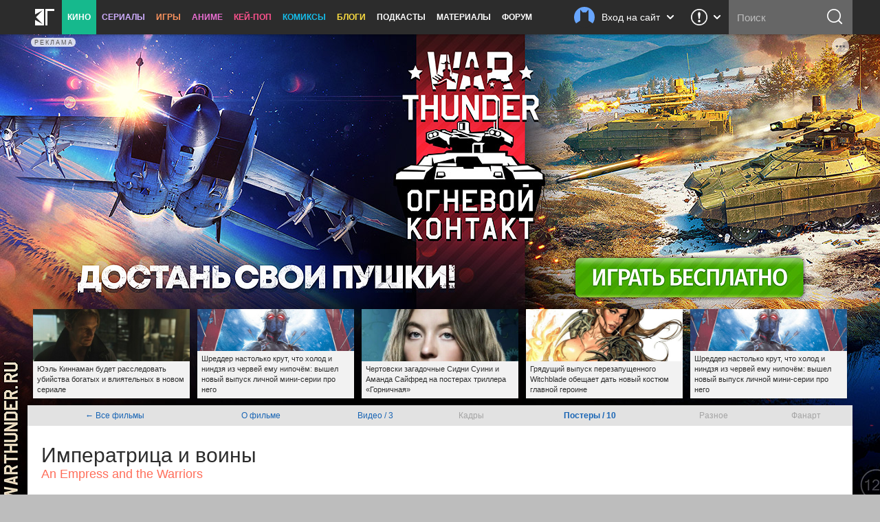

--- FILE ---
content_type: text/html; charset=UTF-8
request_url: https://kg-portal.ru/movies/empressandthewarriors/posters/5/
body_size: 21181
content:
<!DOCTYPE html>
<html lang="ru-ru">
<head><meta http-equiv="Content-Type" content="text/html; charset=utf-8">
<title>Фильм «Императрица и воины» / An Empress and the Warriors — трейлеры, дата выхода | КГ-Портал</title>
<meta name="keywords" content="императрица и воины, фильм императрица и воины, an empress and the warriors" />
<meta name="description" content="Смотрите всю информацию о фильме «Императрица и воины» — трейлеры, кадры, дата выхода, актёрский состав и самые последние новости на «КГ-Портале»."/>
<meta property="tag" content="императрица и воины, фильм императрица и воины, an empress and the warriors" />

<meta property="og:description" content="Смотрите всю информацию о фильме «Императрица и воины» — трейлеры, кадры, дата выхода, актёрский состав и самые последние новости на «КГ-Портале»." />
<meta property="og:title" content="Фильм «Императрица и воины» / An Empress and the Warriors — трейлеры, дата выхода" />
<meta property="og:site_name" content="КГ-Портал" />
<meta property="og:type" content="article" />

<meta name="twitter:description" content="Смотрите всю информацию о фильме «Императрица и воины» — трейлеры, кадры, дата выхода, актёрский состав и самые последние новости на «КГ-Портале».">
<meta name="twitter:title" content="Фильм «Императрица и воины» / An Empress and the Warriors — трейлеры, дата выхода">
<meta name="twitter:card" content="summary_large_image">
<meta name="twitter:site" content="@kinogovno">
<meta name="twitter:creator" content="@kinogovno">
<meta property="og:image" content="https://media.kg-portal.ru/movies/e/empressandthewarriors/posters/empressandthewarriors_5.jpg" />
<meta name="twitter:image:src" content="https://media.kg-portal.ru/movies/e/empressandthewarriors/posters/empressandthewarriors_5.jpg">
<meta property="section" content="Кино" /><meta http-equiv="X-UA-Compatible" content="IE=Edge" />
<link rel="yandex-tableau-widget" href="/manifest.json" />
<meta name="apple-mobile-web-app-title" content="КГ">

<link href="https://kg-portal.ru/opensearch.xml" rel="search" type="application/opensearchdescription+xml" title="Поиск на КГ-Портале" />
<link rel="shortcut icon" href="/favicon.ico?v=140215">
<link rel="apple-touch-icon-precomposed" sizes="57x57" href="/apple-touch-icon-57x57.png" />
<link rel="apple-touch-icon-precomposed" sizes="114x114" href="/apple-touch-icon-114x114.png" />
<link rel="apple-touch-icon-precomposed" sizes="72x72" href="/apple-touch-icon-72x72.png" />
<link rel="apple-touch-icon-precomposed" sizes="144x144" href="/apple-touch-icon-144x144.png" />
<link rel="apple-touch-icon-precomposed" sizes="120x120" href="/apple-touch-icon-120x120.png" />
<link rel="apple-touch-icon-precomposed" sizes="152x152" href="/apple-touch-icon-152x152.png" />
<link rel="icon" type="image/png" href="/favicon-32x32.png" sizes="32x32" />
<link rel="icon" type="image/png" href="/favicon-16x16.png" sizes="16x16" />
<meta name="application-name" content="КГ-Портал"/>
<meta name="msapplication-TileColor" content="#16b98d"/>
<meta name="msapplication-TileImage" content="https://kg-portal.ru/mstile-144x144.png" />
<meta name="yandex-verification" content="5c7c5ef2379e7f1f" />
<meta name="google-site-verification" content="4FGFMv9o1scPxMJ7jSPZhYNF3Dc-NVZFnqrtMWEHmyI" />
<meta name="msvalidate.01" content="BA8384586740DC05834E57B6B5DAB8B5" />
<meta name="wmail-verification" content="5527d5bc580ecbcc27c1523a334dce8a" />
<meta name="pmail-verification" content="0662831b1a6633cdfab71d19d88dba2f">
<meta name="facebook-domain-verification" content="j2ie1zyl0mm8bg970ka16yrpa8op7u" />
<link rel="alternate" type="application/rss+xml" title="RSS — новости кино" href="/rss/news.rss"/>
<link rel="alternate" type="application/rss+xml" title="RSS — все новости" href="/rss/news_all.rss"/>
<link rel="alternate" type="application/rss+xml" title="RSS — новости аниме" href="/rss/news_anime.rss"/>
<link rel="alternate" type="application/rss+xml" title="RSS — игровые новости" href="/rss/news_games.rss"/>
<link rel="alternate" type="application/rss+xml" title="RSS — новости сериалов" href="/rss/news_tv.rss"/>
<link rel="alternate" type="application/rss+xml" title="RSS — блоги" href="/rss/blogs.rss"/>
<meta name="viewport" content="width=device-width">
<link rel="stylesheet" href="//code.jquery.com/ui/1.12.1/themes/base/jquery-ui.css">


<link rel="stylesheet" href="/flowplayer/skin/skin.min.css">



<script type="text/javascript" src="/js/jquery.1.7.2.min.js"></script>

<script src="https://code.jquery.com/ui/1.12.1/jquery-ui.js"></script>

<script src="/flowplayer/flowplayer.min.js"></script>
<script src="/flowplayer/flowplayer.vod-quality-selector.min.js"></script>

<!-- временно отключаем плагин для рекламы -->
<!-- <script src="//imasdk.googleapis.com/js/sdkloader/ima3.js"></script> -->
<!-- <script src="/flowplayer/vast.min.js"></script> -->

<script src="/flowplayer/flowplayer-kg-extensions-new6.min.js"></script>


<link href="/include/mistakes/mistakes.css" rel="stylesheet" type="text/css" />

<link rel="stylesheet" type="text/css" href="/css/main_1765243819.min.css"/>


<link rel="stylesheet" type="text/css" href="/css/main_responsive_1765243819.min.css"/>


	<link rel="stylesheet" media="only screen and (-webkit-min-device-pixel-ratio: 2), only screen and (min-device-pixel-ratio: 2), only screen and (min-resolution: 192dpi), only screen and (min-resolution: 2dppx)" href="/css/main_retina_1765243819.min.css">


<link rel="stylesheet" href="/brandbook/warthunder_48/main.css">
<style type="text/css">
</style><!-- Yandex.Metrika counter -->
<script type="text/javascript" >
   (function(m,e,t,r,i,k,a){m[i]=m[i]||function(){(m[i].a=m[i].a||[]).push(arguments)};
   m[i].l=1*new Date();
   for (var j = 0; j < document.scripts.length; j++) {if (document.scripts[j].src === r) { return; }}
   k=e.createElement(t),a=e.getElementsByTagName(t)[0],k.async=1,k.src=r,a.parentNode.insertBefore(k,a)})
   (window, document, "script", "https://mc.webvisor.org/metrika/tag_ww.js", "ym");

   ym(27794505, "init", {
        clickmap:true,
        trackLinks:true,
        accurateTrackBounce:true,
        webvisor:true
   });
</script>
<noscript><div><img src="https://mc.yandex.ru/watch/27794505" style="position:absolute; left:-9999px;" alt="" /></div></noscript>
<!-- /Yandex.Metrika counter --><!-- Rating@Mail.ru counter -->
<script type="text/javascript">//<![CDATA[
var _tmr = _tmr || [];
_tmr.push({id: "416354", type: "pageView", start: (new Date()).getTime()});
(function (d, w) {
   var ts = d.createElement("script"); ts.type = "text/javascript"; ts.async = true;
   ts.src = (d.location.protocol == "https:" ? "https:" : "http:") + "//top-fwz1.mail.ru/js/code.js";
   var f = function () {var s = d.getElementsByTagName("script")[0]; s.parentNode.insertBefore(ts, s);};
   if (w.opera == "[object Opera]") { d.addEventListener("DOMContentLoaded", f, false); } else { f(); }
})(document, window);
//]]></script><noscript><div style="position:absolute;left:-10000px;">
<img src="//top-fwz1.mail.ru/counter?id=416354;js=na" style="border:0;" height="1" width="1" alt="Рейтинг@Mail.ru" />
</div></noscript>
<!-- //Rating@Mail.ru counter --><!-- Global site tag (gtag.js) - Google Analytics -->
<script async src="https://www.googletagmanager.com/gtag/js?id=UA-4138227-1"></script>
<script>
  window.dataLayer = window.dataLayer || [];
  function gtag(){dataLayer.push(arguments);}
  gtag('js', new Date());
  gtag('config', 'UA-4138227-1');
</script> 


<script async src="https://pagead2.googlesyndication.com/pagead/js/adsbygoogle.js?client=ca-pub-0394157494972545"
     crossorigin="anonymous"></script>
<script>
     (adsbygoogle = window.adsbygoogle || []).push({
          google_ad_client: "ca-pub-1773748611323023",
          enable_page_level_ads: true
     });
</script>


<script src="https://cdn.adfinity.pro/code/kg-portal.ru/adfinity.js" charset="utf-8" async></script>

<script type="text/javascript" >
(function(m,e,t,r,i,k,a){m[i]=m[i]||function(){(m[i].a=m[i].a||[]).push(arguments)};
m[i].l=1*new Date();
for (var j = 0; j < document.scripts.length; j++) {if (document.scripts[j].src === r) { return; }}
k=e.createElement(t),a=e.getElementsByTagName(t)[0],k.async=1,k.src=r,a.parentNode.insertBefore(k,a)})
(window, document, "script", "https://mc.yandex.ru/metrika/tag.js", "ym");

ym(100214286, "init", {
clickmap:true,
trackLinks:true,
accurateTrackBounce:true
});
</script>
<noscript><div><img src="https://mc.yandex.ru/watch/100214286" style="position:absolute; left:-9999px;" alt="" /></div></noscript>

<script type="text/javascript">
(function(e, x, pe, r, i, me, nt){
e[i]=e[i]||function(){(e[i].a=e[i].a||[]).push(arguments)},
me=x.createElement(pe),me.async=1,me.src=r,nt=x.getElementsByTagName(pe)[0],me.addEventListener("error",function(){function cb(t){t=t[t.length-1],"function"==typeof t&&t({flags:{}})};Array.isArray(e[i].a)&&e[i].a.forEach(cb);e[i]=function(){cb(arguments)}}),nt.parentNode.insertBefore(me,nt)})
(window, document, "script", "https://abt.s3.yandex.net/expjs/latest/exp.js", "ymab");

ymab("metrika.100214286", "setConfig", {enableSetYmUid: true});
ymab("metrika.100214286", "init"/*, {clientFeatures}, {callback}*/);
</script


</head><body>
	
<div class="dimmer">&nbsp;</div>

<img src="https://yandex.ru/ads/adfox/707246/getCode?p1=cwdgn&p2=frfe&pfc=hnzxb&pfb=bidvyx&pr=RANDOM&ptrc=b&v=13075170" style="display: block; position: absolute; width: 1px; height: 1px; border: 0;" alt=""><img src="https://kg-portal.ru/pix.php?id=853&v=78121641" style="display: block; position: absolute; width: 1px; height: 1px; border: 0;" alt="">
<div class="menu_wrap clearfix movies">
	<div class="menu">
		<div class="section_menu">

<div class="b_burger js-toggleSidebar">
	<div class="icon">&nbsp;</div>
	<div class="text short">Меню</div>
</div>
<a class="b_logo" href="/" >
	<div class="icon">&nbsp;</div>
	<div class="text short">Главная</div>
</a>
<div class="menu_item movies">
	<a href="/news/movies/" class="active">Кино</a>
	<div class="dropdown">
		<a href="/news/movies/">Новости</a>
		<a href="/movies/">Все фильмы</a>
		<a href="/movies/" class="sub">Популярные</a>
		<a href="/movies/s_views/2026/" class="sub">Ожидаемые</a>
		<a href="/movies/s_rating/" class="sub">Лучшие</a>
		
		<a href="/movies/s_year/2024/" class="sub">Фильмы 2024</a>
		<a href="/movies/s_year/2025/" class="sub">Фильмы 2025</a>
		<a href="/movies/s_year/2026/" class="sub">Фильмы 2026</a>
		<a href="/movies/s_genre/" class="sub">Жанры</a>
		<a href="/reviews/movies/">Рецензии</a>
		<a href="/trailers/movies/">Трейлеры</a>
		<a href="/podcasts/movies/">Подкасты</a>
		<a href="/releases/">Календарь премьер</a>
		<a href="/news/movies/preview/">Новое кино недели</a>
		<a href="/box/">Сборы фильмов в США</a>
		<a href="/boxrussia/">Сборы фильмов в России</a>
		<a href="/boxworld/">Международные сборы фильмов</a>
		<a href="/scripts/">Упрощённые сценарии</a>
	</div>
</div>
<div class="menu_item tv">
	<a href="/news/tv/">Сериалы</a>
	<div class="dropdown">
		<a href="/news/tv/">Новости</a>
		<a href="/tv/">Все сериалы</a>
		<a href="/tv/s_year/2024/" class="sub">Сериалы 2024</a>
		<a href="/tv/s_year/2025/" class="sub">Сериалы 2025</a>
		<a href="/tv/s_year/2026/" class="sub">Сериалы 2026</a>

		<a href="/reviews/tv/">Рецензии</a>
		<a href="/episodes/tv/">Эпизодники</a>
		<a href="/trailers/tv/">Трейлеры</a>
		<a href="/podcasts/tv/">Подкасты</a>
		<a href="/news/tv/preview/">Новые сериалы недели</a>
		<a href="/releases/tv/">Календарь сериалов</a>
		<!--a href="/boxtv/">Рейтинги</a-->
	</div>
</div>
<div class="menu_item games">
	<a href="/news/games/">Игры</a>
	<div class="dropdown">
		<a href="/news/games/">Новости</a>
		<a href="/games/">Все игры</a>
		<a href="/reviews/games/">Рецензии</a>
		<a href="/trailers/games/">Трейлеры</a>
		<a href="/podcasts/games/">Подкасты</a>
		<a href="/news/games/preview/">Новые игры месяца</a>
		<a href="/news/games/top/">Лучшие игры</a>
	</div>
</div>
<div class="menu_item anime">
	<a href="/news/anime/">Аниме</a>
	<div class="dropdown">
		<a href="/news/anime/">Новости</a>
		<a href="/anime/">Всё аниме</a>
		<a href="/reviews/anime/">Рецензии</a>
		<a href="/episodes/anime/">Эпизодники</a>
		<a href="/trailers/anime/">Трейлеры</a>
		<a href="/podcasts/anime/">Подкасты</a>
		<a href="/news/anime/preview/">Новое аниме сезона</a>
		<a href="/boxanime/">Продажи аниме</a>
		<a href="/news/anime/top/">Лучшее аниме</a>
	</div>
</div>

<div class="menu_item kpop">
	<a href="/news/kpop/">Кей-поп</a>
	<div class="dropdown">
		<a href="/news/kpop/">Новости</a>
	</div>
</div>


<div class="menu_item comics">
	<a href="/news/comics/">Комиксы</a>
	<div class="dropdown">
		<a href="/news/comics/">Новости</a>
		<a href="/comics/">Все комиксы</a>
		<a href="/reviews/comics/">Рецензии</a>
	</div>
</div>

<div class="menu_item blogs">
	<a href="/blogs/">Блоги</a>
	<div class="dropdown">
		<a href="/blogs/">Все авторы</a>
	</div>
</div>
<div class="menu_item">
	<a href="/podcasts/">Подкасты</a>
	<div class="dropdown">
		<a href="/comments/54803-podcasts-questions/">Вопросы для подкастов</a>
		<a href="/transcripts/">Текстовые версии</a>
		<a href="/comments/60213-podderzhite-nashi-podkasty-na-patreone/">Мы на «Патреоне»</a>
		<a href="/podcasts/movies/kgpodcast/" class="secondary secondary-first">Лазер-шоу «Три дебила»</a>
		<a href="/podcasts/tv/tvpodcast/" class="secondary">Телеовощи</a>
		<a href="/podcasts/games/gamingpodcast/" class="secondary">Ноль кадров в секунду</a>
		<a href="/podcasts/anime/animepodcast/" class="secondary">Еженедельные вопли об аниме</a>
		<a href="/podcasts/movies/carpodcast/" class="secondary">Подкаст на колёсах</a>
		<a href="/podcasts/movies/35minutesago/" class="secondary">35 минут назад</a>
		<a href="/podcasts/anime/couchanime/" class="secondary secondary-last">Диванные анимешники</a>
		<a href="/podcasts/movies/">Кино</a>
		<a href="/podcasts/tv/">Сериалы</a>
		<a href="/podcasts/games/">Игры</a>
		<a href="/podcasts/anime/">Аниме</a>
	</div>
</div>
<div class="menu_item">
	<a href="/news/tags/special/">Материалы</a>
	<div class="dropdown">
		<a href="/news/tags/system/pravda/">Вся правда о...</a>
		<a href="/news/tags/system/znatoki/">Слово знатокам</a>
		<a href="/news/tags/system/russianmovies/">Новости русского кино</a>
		<a href="/news/tags/system/preview/">Превью</a>
		<a href="/news/tags/system/top/">Топы</a>
		<a href="/news/tags/system/book/">Книга лучше!</a>
		<a href="/news/tags/system/hate/">Ненависть</a>
		<a href="/news/tags/system/cosplay/">Косплей</a>
	</div>
</div>
<div class="menu_item">
	<a href="http://www.kg-forum.ru/">Форум</a>
</div>
</div>		<div class="menu_scrolltop">&nbsp;</div>
		<div class="menu_search_dropdown">
			<a class="header" href="/search/">
				<div class="icon">&nbsp;</div>
				<div class="text short">Поиск</div>
				<div class="arrow">&nbsp;</div>
			</a>
			<div class="content">
				<form method="post" action="/search/">
					<input type="submit" value="ОК">
					<input type="text" name="s_str" maxlength="30" placeholder="Что ищем?" value="">
				</form>
			</div>
		</div>
		<div class="menu_search">
			<form method="post" action="/search/">
				<input type="submit" value="ОК">
				<input type="text" name="s_str" maxlength="30" placeholder="Поиск" tabindex="1" value="">
			</form>
		</div>
				<div class="menu_feedback">
			<div class="feedback">
	<a href="/feedback/" class="header" title="Обратная связь: сообщить об ошибке, прислать новость или фанарт">
		<div class="icon">&nbsp;</div>
		<div class="arrow">&nbsp;</div>
	</a>
	<div class="content">
		<h4>Обратная связь со Всеяредакцией</h4>
		<div class="result error js-feedbackError"><span>Ошибка при отправке сообщения</span>Попробуйте отправить его повторно</div>
		<div class="result success js-feedbackSuccess"><span>Сообщение отправлено</span>Это успех</div>
		<form class="feedback_form">
		<div class="section types">
			<label><input type="radio" name="feedback_type" value="1" checked><span class="feedback_type js-feedbackTypeCommon">Общие вопросы</span></label>
			<label><input type="radio" name="feedback_type" value="6"><span class="feedback_type js-feedbackTypePodcast">Подкасты и «Патреон»</span></label>
			<label><input type="radio" name="feedback_type" value="2"><span class="feedback_type js-feedbackTypeError">Сообщить об ошибке</span></label>
			<label><input type="radio" name="feedback_type" value="3"><span class="feedback_type js-feedbackTypeNews">Прислать новость</span></label>
			<label><input type="radio" name="feedback_type" value="4"><span class="feedback_type js-feedbackTypeCreator">Прислать фанарт</span></label>
			<label><input type="radio" name="feedback_type" value="5"><span class="feedback_type js-feedbackTypeSteal">О плагиате</span></label>
		</div>
		<div class="section feedback_error_url is-hidden">
			<h5>Адрес страницы с&nbsp;ошибкой</h5>
			<input type="url" class="input" name="feedback_error_url" value="https://kg-portal.ru/movies/empressandthewarriors/posters/5/" onclick="this.setSelectionRange(0, this.value.length)" spellcheck="false">
		</div>
		<div class="section feedback_text">
			<h5>Текст сообщения *</h5>
			<textarea class="input textarea" name="feedback_text" maxlength="1024" autocomplete="off" required></textarea>
		</div>
		<div class="section feedback_url is-hidden">
			<h5>Ссылка</h5>
			<input type="url" class="input" name="feedback_url" spellcheck="false">
		</div>
		<div class="section types feedback_for_whom is-hidden">
			<h5>Для какого раздела новость</h5>
			<label><input type="radio" name="feedback_section" value="1" checked><span class="feedback_type">Кино</span></label>
			<label><input type="radio" name="feedback_section" value="2"><span class="feedback_type">Сериалы</span></label>
			<label><input type="radio" name="feedback_section" value="3"><span class="feedback_type">Игры</span></label>
			<label><input type="radio" name="feedback_section" value="4"><span class="feedback_type">Аниме</span></label>
		</div>
		<div class="section feedback_email">
			<h5>Как мы можем с&nbsp;вами связаться</h5>
			<input type="email" class="input" name="feedback_email" placeholder="Ваш адрес электронной почты" spellcheck="false" value="">
		</div>
		<input type="hidden" name="feedback_member" value="0">
		<input class="b_action b_submit" type="button" name="feedback_submit" value="Отправить" disabled>
		</form>
		<div class="b_action b_reset">Написать&nbsp;ещё&nbsp;одно</div>
		<div class="b_dropdown_close js-hideFeedback"><span>&nbsp;</span></div>
	</div>
</div>		</div>
				<div class="menu_userbar">
			

    <div class="userbar">
        <a class="header" href="/user_login/" onclick="return false">
            <div class="nophoto">&nbsp;</div>
            <div class="text full">Вход на сайт</div>
			<div class="text short">Вход</div>
            <div class="arrow">&nbsp;</div>
        </a>
        <div class="content guest">
            <div class="warning js_auth_blocked">Похоже, мы не сошлись характерами<span>Ваш аккаунт заблокирован</span></div>
			<div class="warning js_auth_wrong">Хорошая попытка, но нет<span>Неправильные логин или пароль</span></div>
			<div class="warning js_auth_error">Что-то пошло не так<span>Попробуйте повторить запрос</span></div>
			<div class="warning js_auth_nouser">Хорошая попытка, но нет<span>Нет такого пользователя</span></div>

				<form method="post" name="login" action="/auth/login/" class="userbar-login">
				    <div class="section social_login">
				        <h5>Войти через соцсети</h5>
				        <div class="ulogin clearfix" data-ulogin="display=buttons;mobilebuttons=0;sort=default;lang=ru;providers=vkontakte,facebook,google,twitter,mailru,yandex,odnoklassniki,googleplus,steam,livejournal;fields=first_name,last_name;optional=photo,photo_big,email,bdate,sex,phone,city,country;callback=uLoginAuth;redirect_uri=https%3A%2F%2Fkg-portal.ru%2Fmovies%2Fempressandthewarriors%2Fposters%2F5%2F">
				            <a href="/oauth2.php?service=vk&redirect=https%3A%2F%2Fkg-portal.ru%2Fmovies%2Fempressandthewarriors%2Fposters%2F5%2F"><div class="b_social_medium vkontakte">&nbsp;</div></a>
				            <a href="/oauth2.php?service=mailru&redirect=https%3A%2F%2Fkg-portal.ru%2Fmovies%2Fempressandthewarriors%2Fposters%2F5%2F"><div class="b_social_medium mailru">&nbsp;</div></a>
				            <a href="/oauth2.php?service=yandex&redirect=https%3A%2F%2Fkg-portal.ru%2Fmovies%2Fempressandthewarriors%2Fposters%2F5%2F"><div class="b_social_medium yandex">&nbsp;</div></a>
				            <a href="/oauth2.php?service=google&redirect=https%3A%2F%2Fkg-portal.ru%2Fmovies%2Fempressandthewarriors%2Fposters%2F5%2F"><div class="b_social_medium google">&nbsp;</div></a>
				            <a href="/oauth2.php?service=facebook&redirect=https%3A%2F%2Fkg-portal.ru%2Fmovies%2Fempressandthewarriors%2Fposters%2F5%2F"><div class="b_social_medium facebook">&nbsp;</div></a>

				            <!--div class="b_social_medium twitter" data-uloginbutton="twitter">&nbsp;</div>
				            <div class="b_social_medium yandex" data-uloginbutton="yandex">&nbsp;</div>
				            <div class="b_social_medium odnoklassniki" data-uloginbutton="odnoklassniki">&nbsp;</div>
				            <div class="b_social_medium googleplus" data-uloginbutton="googleplus">&nbsp;</div>
				            <div class="b_social_medium steam" data-uloginbutton="steam">&nbsp;</div>
				            <div class="b_social_medium livejournal" data-uloginbutton="livejournal">&nbsp;</div-->
				       	</div>
							<h5 class="caution">При проблемах с логином отключите&nbsp;AdBlock</h5>
				    </div>
				    <div class="section forum_login">
				        <h5>Или через наш форум</h5>
				        <input type="text" class="input" name="username" placeholder="Логин" />
				        <div class="input_combo">
				            <input type="password" class="input password" name="password" placeholder="Пароль" />
				            <input type="hidden" name="CookieDate" value="1" />
				            <input type="hidden" name="Privacy" value="0" />
				            <input type="hidden" name="loginaction" value="login" />
				            <input class="b_login" type="submit" name="submit" value="Войти">
				        </div>
				        <a href="http://www.kg-forum.ru/index.php?app=core&module=global&section=register" target="_blank">Регистрация</a>
				        <a href="http://www.kg-forum.ru/index.php?app=core&module=global&section=lostpass" target="_blank">Вспомнить пароль</a>
				    </div>
				</form>

            <div class="b_userbar_close"><span>&nbsp;</span></div>
        </div>
    </div>

		</div>
	</div>
</div>
<div class="menu_noclick">&nbsp;</div>
<div class="ten_topbar">&nbsp;</div><!-- Призрак старого меню для совместимости с редизайнами -->
	<!-- include_(cough)_top -->
	<div class="ydd0764d8b7e3470b4732e0fa11b64eb2">
<style type="text/css">
.ydd0764d8b7e3470b4732e0fa11b64eb2 {position: relative; width: 100%; max-width: 1200px; height: 560px; overflow: hidden; margin: 0 auto; padding-top: 50px; box-sizing: border-box;}
.ydd0764d8b7e3470b4732e0fa11b64eb2 a {text-decoration: none !important;}
.ydd0764d8b7e3470b4732e0fa11b64eb2 .adex.label,
.ydd0764d8b7e3470b4732e0fa11b64eb2 .adex.dots {top: 25px;}
.ydd0764d8b7e3470b4732e0fa11b64eb2 .adex.dropdown {top: 24px;}

@media only screen and (min-width: 1870px) {
	/* При разрешениях шире 1870px раздвигаем ссылку в шапке на всю ширину, включая выносы, и убираем ее под центральный двухколонник */
	/* Ширина подбирается индивидуально под фоновую картинку и также фигурирует в main.css */
	.ydd0764d8b7e3470b4732e0fa11b64eb2 {z-index: 1; max-width: 100%; height: 700px; margin: 0 auto -280px auto;}
	.content_wrap {z-index: 2;}
}
@media only screen and (max-width: 1199px) {
	.ydd0764d8b7e3470b4732e0fa11b64eb2 {max-width: 820px;}
}
@media only screen and (min-width: 820px) and (max-width: 1199px) {
	.ydd0764d8b7e3470b4732e0fa11b64eb2 {height: 470px;}
	.ydd0764d8b7e3470b4732e0fa11b64eb2 .adex.label,
	.ydd0764d8b7e3470b4732e0fa11b64eb2 .adex.dots {top: 55px;}
	.ydd0764d8b7e3470b4732e0fa11b64eb2 .adex.dropdown {top: 54px; max-height: 262px;}
}
@media only screen and (max-width: 819px) {
	.ydd0764d8b7e3470b4732e0fa11b64eb2 {height: auto;}
	.ydd0764d8b7e3470b4732e0fa11b64eb2 .adex.label,
	.ydd0764d8b7e3470b4732e0fa11b64eb2 .adex.dots {top: 55px;}
	.ydd0764d8b7e3470b4732e0fa11b64eb2 .adex.dropdown {top: 54px; bottom: 4px; max-height: none;}
}
</style><!-- Элементы label и dots поддерживают класс dark. В элементе dropdown каждый кусок текста или ссылку-кнопку обрамляем в абзац. Абзацы поддерживают классы hd и small. Крупным (на всю строку) ссылкам-кнопкам прописывается класс link. -->
<div class="adex label"><span>Реклама</span></div><div class="adex dots"><b>&nbsp;</b><b>&nbsp;</b><b>&nbsp;</b></div>
<div class="adex dropdown">
	<p class="hd">Реклама</p><p>ООО "Пиксель Шквал", ИНН 7813657966, ID a-37517</p><p>Токен: F7NfYUJCUneTUSwdyBFa</p></div><a href="/go.php?id=853" target="_blank" id="ten_frontrow_link">&nbsp;</a>
<!--a href="/go.php?id=853" target="_blank" id="ten_frontrow_secondlink">&nbsp;</a-->
<a href="#" target="_blank" id="ten_frontrow_mobiletrailer">&nbsp;</a>

<img src="[data-uri]" class="ten_frontrow_bg_medium">

</div>
	<!-- // include_(cough)_top -->
<!-- include_ears -->
<div class="ten_ears_wrap">
 <a href="/comments/129707-juel-kinnaman-budet-rassledovat-ubijstva-bogatyh-i-vlijatelnyh-v-novom-seriale/" style="background-size: cover; background-image: url('/newsthumbs/big/131624_2x.jpg');" onclick="ears_click(131624);"><span>Юэль Киннаман будет расследовать убийства богатых и влиятельных в новом сериале</span></a> <a href="/comments/131490-shredder-nastolko-krut-chto-holod-i-nindzja-iz-chervej-emu-nipochem-vyshel-novyj-vypusk-lichnoj-miniserii-pro-nego/" style="background-size: cover; background-image: url('/newsthumbs/big/133482_2x.jpg');" onclick="ears_click(133482);"><span>Шреддер настолько крут, что холод и ниндзя из червей ему нипочём: вышел новый выпуск личной мини-серии про него</span></a> <a href="/comments/129744-postery-filma-sluzhanka/" style="background-size: cover; background-image: url('/newsthumbs/big/131662_2x.jpg');" onclick="ears_click(131662);"><span>Чертовски загадочные Сидни Суини и Аманда Сайфред на постерах триллера «Горничная»</span></a> <a href="/comments/129695-grjaduschij-vypusk-perezapuschennogo-witchblade-obeschaet-dat-novyj-kostjum-glavnoj-geroine/" style="background-size: cover; background-image: url('/newsthumbs/big/131612_2x.jpg');" onclick="ears_click(131612);"><span>Грядущий выпуск перезапущенного Witchblade обещает дать новый костюм главной героине</span></a> <a href="/comments/131490-shredder-nastolko-krut-chto-holod-i-nindzja-iz-chervej-emu-nipochem-vyshel-novyj-vypusk-lichnoj-miniserii-pro-nego/" style="background-size: cover; background-image: url('/newsthumbs/big/133482_2x.jpg');" onclick="ears_click(133482);"><span>Шреддер настолько крут, что холод и ниндзя из червей ему нипочём: вышел новый выпуск личной мини-серии про него</span></a>
	<div class="clr"></div>
</div>
<!-- // include_ears -->
<!-- index -->

<div class="content_wrap is-gallery-only">
	

<div class="content_main">


<link rel="stylesheet" section="text/css" href="/css/gallery3.css?070816-1" media="all"/>
<style>
	img.gallery_image_full {display: inline-block; max-width: 96%; max-height: 90vh; margin: 0 auto;}
	img.gallery_admin_crop {max-width: none !important; max-height: none !important;}
	/*.content_wrap .content_main {width: 100% !important; float: left !important;}*/
	.row {width: 100% !important;}

	.grid-item {margin: 10px;
		float: left;
		display: block;
		overflow: hidden;
		text-align: center;
		white-space: nowrap;
		text-overflow: ellipsis;
	}
</style>


	<div class="hotline_tabs">
	<table style="width: 100%;">
	<tbody><tr>
	<td><a href="/movies/">← Все фильмы</a></td>
		<td><a href="/movies/empressandthewarriors/">О фильме</a></td><td><a href="/movies/empressandthewarriors/trailers/">Видео /&nbsp;3</a></td><td>Кадры</td><td><a href="/movies/empressandthewarriors/posters/"><b>Постеры /&nbsp;10</b></a></td><td>Разное</td><td>Фанарт</td>
	</tr>
	</tbody></table>
	</div>
<span itemscope itemtype="http://schema.org/Movie">
<div id="movies_hd" itemscope itemtype="http://schema.org/Movie" style="text-align: left !important;">
<h1 itemprop="name">Императрица и воины</h1><h2 class="second">An Empress and the Warriors</h2></div></span>

<div style="background-color: #fff; text-align: center;">	

<!--a name="image"><h1 style="padding-top: 40px; margin-top: -40px;"></h1></a-->


<div id="image" class="nav clearfix navposters">
	<div class="navconleft">
			<a href="/movies/empressandthewarriors/posters/6/#image">← постер 6</a>
		</div>
	<div class="navconcenter"><span class="new" title="Изображение с последнего завоза">&nbsp;5&nbsp;</span>
	
	</div>
	<div class="navconright">
			<a href="/movies/empressandthewarriors/posters/4/#image">постер 4 →</a>
		</div>
</div>



<center>
<a href="/movies/empressandthewarriors/posters/4/#image">	<img class="gallery_image_full" id="cover" name="cover" src="https://media.kg-portal.ru/movies/e/empressandthewarriors/posters/empressandthewarriors_5.jpg" alt="Императрица и воины, постер № 5" title="Императрица и воины, постер № 5" border="0"/>
</a>	
			
</center>

<div style="width: 380px; margin: auto;"></div>
<div class="nav navposters">
<div class="navleft">&#8618; <a href="/movies/empressandthewarriors/posters/">К галерее постеров</a></div>
<div class="navright pgposters">


<span><a href="/movies/empressandthewarriors/posters/10/#image">10</a></span><span><a href="/movies/empressandthewarriors/posters/9/#image">9</a></span><span><a href="/movies/empressandthewarriors/posters/8/#image">8</a></span><span><a href="/movies/empressandthewarriors/posters/7/#image">7</a></span><span><a href="/movies/empressandthewarriors/posters/6/#image">6</a></span><span class="sel">5</span><span><a href="/movies/empressandthewarriors/posters/4/#image">4</a></span><span><a href="/movies/empressandthewarriors/posters/3/#image">3</a></span><span><a href="/movies/empressandthewarriors/posters/2/#image">2</a></span><span><a href="/movies/empressandthewarriors/posters/1/#image">1</a></span></div><div class="clearer">&nbsp;</div></div>


</div>		
	</div><!-- // div.content_main -->
	
	<div class="content_side">
	
		<div class="section_menu">

<div class="b_burger js-toggleSidebar">
	<div class="icon">&nbsp;</div>
	<div class="text short">Меню</div>
</div>
<a class="b_logo" href="/" >
	<div class="icon">&nbsp;</div>
	<div class="text short">Главная</div>
</a>
<div class="menu_item movies">
	<a href="/news/movies/" class="active">Кино</a>
	<div class="dropdown">
		<a href="/news/movies/">Новости</a>
		<a href="/movies/">Все фильмы</a>
		<a href="/movies/" class="sub">Популярные</a>
		<a href="/movies/s_views/2026/" class="sub">Ожидаемые</a>
		<a href="/movies/s_rating/" class="sub">Лучшие</a>
		
		<a href="/movies/s_year/2024/" class="sub">Фильмы 2024</a>
		<a href="/movies/s_year/2025/" class="sub">Фильмы 2025</a>
		<a href="/movies/s_year/2026/" class="sub">Фильмы 2026</a>
		<a href="/movies/s_genre/" class="sub">Жанры</a>
		<a href="/reviews/movies/">Рецензии</a>
		<a href="/trailers/movies/">Трейлеры</a>
		<a href="/podcasts/movies/">Подкасты</a>
		<a href="/releases/">Календарь премьер</a>
		<a href="/news/movies/preview/">Новое кино недели</a>
		<a href="/box/">Сборы фильмов в США</a>
		<a href="/boxrussia/">Сборы фильмов в России</a>
		<a href="/boxworld/">Международные сборы фильмов</a>
		<a href="/scripts/">Упрощённые сценарии</a>
	</div>
</div>
<div class="menu_item tv">
	<a href="/news/tv/">Сериалы</a>
	<div class="dropdown">
		<a href="/news/tv/">Новости</a>
		<a href="/tv/">Все сериалы</a>
		<a href="/tv/s_year/2024/" class="sub">Сериалы 2024</a>
		<a href="/tv/s_year/2025/" class="sub">Сериалы 2025</a>
		<a href="/tv/s_year/2026/" class="sub">Сериалы 2026</a>

		<a href="/reviews/tv/">Рецензии</a>
		<a href="/episodes/tv/">Эпизодники</a>
		<a href="/trailers/tv/">Трейлеры</a>
		<a href="/podcasts/tv/">Подкасты</a>
		<a href="/news/tv/preview/">Новые сериалы недели</a>
		<a href="/releases/tv/">Календарь сериалов</a>
		<!--a href="/boxtv/">Рейтинги</a-->
	</div>
</div>
<div class="menu_item games">
	<a href="/news/games/">Игры</a>
	<div class="dropdown">
		<a href="/news/games/">Новости</a>
		<a href="/games/">Все игры</a>
		<a href="/reviews/games/">Рецензии</a>
		<a href="/trailers/games/">Трейлеры</a>
		<a href="/podcasts/games/">Подкасты</a>
		<a href="/news/games/preview/">Новые игры месяца</a>
		<a href="/news/games/top/">Лучшие игры</a>
	</div>
</div>
<div class="menu_item anime">
	<a href="/news/anime/">Аниме</a>
	<div class="dropdown">
		<a href="/news/anime/">Новости</a>
		<a href="/anime/">Всё аниме</a>
		<a href="/reviews/anime/">Рецензии</a>
		<a href="/episodes/anime/">Эпизодники</a>
		<a href="/trailers/anime/">Трейлеры</a>
		<a href="/podcasts/anime/">Подкасты</a>
		<a href="/news/anime/preview/">Новое аниме сезона</a>
		<a href="/boxanime/">Продажи аниме</a>
		<a href="/news/anime/top/">Лучшее аниме</a>
	</div>
</div>

<div class="menu_item kpop">
	<a href="/news/kpop/">Кей-поп</a>
	<div class="dropdown">
		<a href="/news/kpop/">Новости</a>
	</div>
</div>


<div class="menu_item comics">
	<a href="/news/comics/">Комиксы</a>
	<div class="dropdown">
		<a href="/news/comics/">Новости</a>
		<a href="/comics/">Все комиксы</a>
		<a href="/reviews/comics/">Рецензии</a>
	</div>
</div>

<div class="menu_item blogs">
	<a href="/blogs/">Блоги</a>
	<div class="dropdown">
		<a href="/blogs/">Все авторы</a>
	</div>
</div>
<div class="menu_item">
	<a href="/podcasts/">Подкасты</a>
	<div class="dropdown">
		<a href="/comments/54803-podcasts-questions/">Вопросы для подкастов</a>
		<a href="/transcripts/">Текстовые версии</a>
		<a href="/comments/60213-podderzhite-nashi-podkasty-na-patreone/">Мы на «Патреоне»</a>
		<a href="/podcasts/movies/kgpodcast/" class="secondary secondary-first">Лазер-шоу «Три дебила»</a>
		<a href="/podcasts/tv/tvpodcast/" class="secondary">Телеовощи</a>
		<a href="/podcasts/games/gamingpodcast/" class="secondary">Ноль кадров в секунду</a>
		<a href="/podcasts/anime/animepodcast/" class="secondary">Еженедельные вопли об аниме</a>
		<a href="/podcasts/movies/carpodcast/" class="secondary">Подкаст на колёсах</a>
		<a href="/podcasts/movies/35minutesago/" class="secondary">35 минут назад</a>
		<a href="/podcasts/anime/couchanime/" class="secondary secondary-last">Диванные анимешники</a>
		<a href="/podcasts/movies/">Кино</a>
		<a href="/podcasts/tv/">Сериалы</a>
		<a href="/podcasts/games/">Игры</a>
		<a href="/podcasts/anime/">Аниме</a>
	</div>
</div>
<div class="menu_item">
	<a href="/news/tags/special/">Материалы</a>
	<div class="dropdown">
		<a href="/news/tags/system/pravda/">Вся правда о...</a>
		<a href="/news/tags/system/znatoki/">Слово знатокам</a>
		<a href="/news/tags/system/russianmovies/">Новости русского кино</a>
		<a href="/news/tags/system/preview/">Превью</a>
		<a href="/news/tags/system/top/">Топы</a>
		<a href="/news/tags/system/book/">Книга лучше!</a>
		<a href="/news/tags/system/hate/">Ненависть</a>
		<a href="/news/tags/system/cosplay/">Косплей</a>
	</div>
</div>
<div class="menu_item">
	<a href="http://www.kg-forum.ru/">Форум</a>
</div>
</div><div class="sidebar-social">
<h3>Читайте и смотрите нас в соцсетях:</h3>
	<div class="array">
		<a href="https://t.me/kgportal" target="_blank" style="background-color: #4ca4d2;">Телеграм</a>
		<a href="https://vk.com/kgportal" target="_blank" style="background-color: #27ad74;">ВКонтакте</a>
		<a href="https://twitter.com/kinogovno" target="_blank" style="background-color: #1da1f2;">Твиттер</a>
	</div>
</div>

<div class="widget_list podcasts">

	<div class="header">
		<h3>Подкасты и стримы</h3>
		

	</div>

<div id="podcasts_list_all">
<!-- SIDE PODCASTS -->


	<div class="section" id="new_podcasts">
		<h4>Новые выпуски подкастов</h4>
		

		<div class="item movies">
			<div class="b-expand js-expandSidebarContainer"><b>&nbsp;</b></div><a href="https://kg-portal.ru/comments/131486-lazershou-tri-debila-vypusk-706-novogodnjaja-bitva-njurnberg-sentimentalnaja-cennost-svodish-s-uma-fekhemholl/"><span class="tag">6</span>Лазер-шоу «Три дебила» – 706: Новогодняя битва, «Нюрнберг», «Сентиментальная ценность», «Сводишь с ума», «Фэкхем-Холл»</a><div class="container"><div id="videoside60242" class="video">
	<div class="uni_player movies"><div class="center">
			<div class="tabs">
				<ul class="nosel">
					<li class="tab media_type audio active js-videoMediaType">
						<a href="javascript:void(0)" onclick="change_video(60242, 60244, 0, 'kgpodcast', 'side')"><span>&nbsp;</span><u>Аудио</u></a>
					</li>
					<li class="tab media_type video js-videoMediaType">
						<a href="javascript:void(0)" onclick="change_video(60242, 60244, 0, 'kgpodcast', 'side')"><span>&nbsp;</span><u>Видео</u></a>
					</li>
				</ul>
			</div>
<div id="flowplayerside60242" class="flowplayer fp-full fp-edgy fp-mute">
<img class="splash" srcset="https://media.kg-portal.ru/movies/k/kgpodcast/trailers/60242t_2x.jpg 2x, https://media.kg-portal.ru/movies/k/kgpodcast/trailers/60242t.jpg 1x" src="https://media.kg-portal.ru/movies/k/kgpodcast/trailers/60242t.jpg">	
</div>
        <script>

            flowplayer("#flowplayerside60242", {
			clip: {
				vodQualities: {
					qualities: [{src: "https://media.kg-portal.ru/movies/k/kgpodcast/trailers/kgaudiopodcast_part706_177877.mp3", label: "360p SD", px: 360}]
				},
			sources: [
					{type: "audio/mpeg", src: "https://media.kg-portal.ru/movies/k/kgpodcast/trailers/kgaudiopodcast_part706_177877.mp3"}
				]
			},
			share: true,
			autoplay: false,
			ratio: 0.56216216216216,
			key: "$629025437912710",
			splash: "https://media.kg-portal.ru/movies/k/kgpodcast/trailers/60242t.jpg",
			twitter: {
				url: "https://kg-portal.ru/comments/131486-lazershou-tri-debila-vypusk-706-novogodnjaja-bitva-njurnberg-sentimentalnaja-cennost-svodish-s-uma-fekhemholl/",
				text: "Лазер-шоу «Три дебила». Выпуск 706: Новогодняя битва, «Нюрнберг», «Сентиментальная ценность», «Сводишь с ума», «Фэкхем-Холл»"
			},
			videoid: 60242,
			facebook: "https://kg-portal.ru/comments/131486-lazershou-tri-debila-vypusk-706-novogodnjaja-bitva-njurnberg-sentimentalnaja-cennost-svodish-s-uma-fekhemholl/",
			pageurl: "https://kg-portal.ru/comments/131486-lazershou-tri-debila-vypusk-706-novogodnjaja-bitva-njurnberg-sentimentalnaja-cennost-svodish-s-uma-fekhemholl/",
			embed: false,
			vk: "https://kg-portal.ru/comments/131486-lazershou-tri-debila-vypusk-706-novogodnjaja-bitva-njurnberg-sentimentalnaja-cennost-svodish-s-uma-fekhemholl/"
		});
		</script></div>
	</div></div></div>
		</div>
		<div class="item anime">
			<div class="b-expand js-expandSidebarContainer"><b>&nbsp;</b></div><a href="https://kg-portal.ru/comments/131449-eva667-prjamaja-transljacija/"><span class="tag">3</span>ЕВА</a><div class="container"><div id="videoside60232" class="video">
	<div class="uni_player anime"><div class="center">
<div id="flowplayerside60232" class="flowplayer fp-youtube fp-full fp-edgy fp-video" onclick="kgplayer ('flowplayerside60232').init();">
<div class="atlas b_youtube-play">&nbsp;</div>
<img class="splash" srcset="https://media.kg-portal.ru/anime/a/animepodcast/trailers/60232t_2x.jpg?v=1768015489 2x, https://media.kg-portal.ru/anime/a/animepodcast/trailers/60232t.jpg?v=1768015489 1x" src="https://media.kg-portal.ru/anime/a/animepodcast/trailers/60232t.jpg?v=1768015489">	
</div>
<script>
	function getYoutubeId_flowplayerside60232() {
    	return 'Q9RLQMgVNwg';
    };
</script></div>
	</div></div></div>
		</div>
		<div class="item games">
			<div class="b-expand js-expandSidebarContainer"><b>&nbsp;</b></div><a href="https://kg-portal.ru/comments/131415-nol-kadrov-v-sekundu-vypusk-612-kljukvennaja-sakura/"><span class="tag">0</span>Ноль кадров в секунду – 612: Клюквенная сакура</a><div class="container"><div id="videoside60203" class="video">
	<div class="uni_player games"><div class="center">
			<div class="tabs">
				<ul class="nosel">
					<li class="tab media_type audio active js-videoMediaType">
						<a href="javascript:void(0)" onclick="change_video(60203, 60243, 0, 'gamingpodcast', 'side')"><span>&nbsp;</span><u>Аудио</u></a>
					</li>
					<li class="tab media_type video js-videoMediaType">
						<a href="javascript:void(0)" onclick="change_video(60203, 60243, 0, 'gamingpodcast', 'side')"><span>&nbsp;</span><u>Видео</u></a>
					</li>
				</ul>
			</div>
<div id="flowplayerside60203" class="flowplayer fp-full fp-edgy fp-mute">
<img class="splash" srcset="https://media.kg-portal.ru/games/g/gamingpodcast/trailers/60203t_2x.jpg 2x, https://media.kg-portal.ru/games/g/gamingpodcast/trailers/60203t.jpg 1x" src="https://media.kg-portal.ru/games/g/gamingpodcast/trailers/60203t.jpg">	
</div>
        <script>

            flowplayer("#flowplayerside60203", {
			clip: {
				vodQualities: {
					qualities: [{src: "https://media.kg-portal.ru/games/g/gamingpodcast/trailers/gamingpodcast_audio612.mp3", label: "360p SD", px: 360}]
				},
			sources: [
					{type: "audio/mpeg", src: "https://media.kg-portal.ru/games/g/gamingpodcast/trailers/gamingpodcast_audio612.mp3"}
				]
			},
			share: true,
			autoplay: false,
			ratio: 0.56216216216216,
			key: "$629025437912710",
			splash: "https://media.kg-portal.ru/games/g/gamingpodcast/trailers/60203t.jpg",
			twitter: {
				url: "https://kg-portal.ru/comments/131415-nol-kadrov-v-sekundu-vypusk-612-kljukvennaja-sakura/",
				text: "Ноль кадров в секунду. Выпуск 612: Клюквенная сакура"
			},
			videoid: 60203,
			facebook: "https://kg-portal.ru/comments/131415-nol-kadrov-v-sekundu-vypusk-612-kljukvennaja-sakura/",
			pageurl: "https://kg-portal.ru/comments/131415-nol-kadrov-v-sekundu-vypusk-612-kljukvennaja-sakura/",
			embed: false,
			vk: "https://kg-portal.ru/comments/131415-nol-kadrov-v-sekundu-vypusk-612-kljukvennaja-sakura/"
		});
		</script></div>
	</div></div></div>
		</div>
		<div class="item anime">
			<div class="b-expand js-expandSidebarContainer"><b>&nbsp;</b></div><a href="https://kg-portal.ru/comments/131359-eva666-bez-chertovschiny-no-s-itogami/"><span class="tag">5</span>ЕВА – 666: Без чертовщины, но с итогами</a><div class="container"><div id="videoside60175" class="video">
	<div class="uni_player anime"><div class="center">
<div id="flowplayerside60175" class="flowplayer fp-full fp-edgy fp-mute">
<img class="splash" srcset="https://media.kg-portal.ru/anime/a/animepodcast/trailers/60175t_2x.jpg 2x, https://media.kg-portal.ru/anime/a/animepodcast/trailers/60175t.jpg 1x" src="https://media.kg-portal.ru/anime/a/animepodcast/trailers/60175t.jpg">	
</div>
        <script>

            flowplayer("#flowplayerside60175", {
			clip: {
				vodQualities: {
					qualities: [{src: "https://media.kg-portal.ru/anime/a/animepodcast/trailers/animepodcast_audio666.mp3", label: "360p SD", px: 360}]
				},
			sources: [
					{type: "audio/mpeg", src: "https://media.kg-portal.ru/anime/a/animepodcast/trailers/animepodcast_audio666.mp3"}
				]
			},
			share: true,
			autoplay: false,
			ratio: 0.56216216216216,
			key: "$629025437912710",
			splash: "https://media.kg-portal.ru/anime/a/animepodcast/trailers/60175t.jpg",
			twitter: {
				url: "https://kg-portal.ru/comments/131359-eva666-bez-chertovschiny-no-s-itogami/",
				text: "ЕВА-666: Без чертовщины, но с итогами"
			},
			videoid: 60175,
			facebook: "https://kg-portal.ru/comments/131359-eva666-bez-chertovschiny-no-s-itogami/",
			pageurl: "https://kg-portal.ru/comments/131359-eva666-bez-chertovschiny-no-s-itogami/",
			embed: false,
			vk: "https://kg-portal.ru/comments/131359-eva666-bez-chertovschiny-no-s-itogami/"
		});
		</script></div>
	</div></div></div>
		</div>
		<div class="item tv">
			<div class="b-expand js-expandSidebarContainer"><b>&nbsp;</b></div><a href="https://kg-portal.ru/comments/131358-teleovoschi-vypusk-632-ostalos-nedolgo/"><span class="tag">0</span>Телеовощи – 632: Осталось недолго</a><div class="container"><div id="videoside60171" class="video">
	<div class="uni_player tv"><div class="center">
			<div class="tabs">
				<ul class="nosel">
					<li class="tab media_type audio active js-videoMediaType">
						<a href="javascript:void(0)" onclick="change_video(60171, 60172, 0, 'tvpodcast', 'side')"><span>&nbsp;</span><u>Аудио</u></a>
					</li>
					<li class="tab media_type video js-videoMediaType">
						<a href="javascript:void(0)" onclick="change_video(60171, 60172, 0, 'tvpodcast', 'side')"><span>&nbsp;</span><u>Видео</u></a>
					</li>
				</ul>
			</div>
<div id="flowplayerside60171" class="flowplayer fp-full fp-edgy fp-mute">
<img class="splash" srcset="https://media.kg-portal.ru/tv/t/tvpodcast/trailers/60171t_2x.jpg 2x, https://media.kg-portal.ru/tv/t/tvpodcast/trailers/60171t.jpg 1x" src="https://media.kg-portal.ru/tv/t/tvpodcast/trailers/60171t.jpg">	
</div>
        <script>

            flowplayer("#flowplayerside60171", {
			clip: {
				vodQualities: {
					qualities: [{src: "https://media.kg-portal.ru/tv/t/tvpodcast/trailers/tvpodcast_part632_897718.mp3", label: "360p SD", px: 360}]
				},
			sources: [
					{type: "audio/mpeg", src: "https://media.kg-portal.ru/tv/t/tvpodcast/trailers/tvpodcast_part632_897718.mp3"}
				]
			},
			share: true,
			autoplay: false,
			ratio: 0.56216216216216,
			key: "$629025437912710",
			splash: "https://media.kg-portal.ru/tv/t/tvpodcast/trailers/60171t.jpg",
			twitter: {
				url: "https://kg-portal.ru/comments/131358-teleovoschi-vypusk-632-ostalos-nedolgo/",
				text: "Телеовощи. Выпуск 632: Осталось недолго"
			},
			videoid: 60171,
			facebook: "https://kg-portal.ru/comments/131358-teleovoschi-vypusk-632-ostalos-nedolgo/",
			pageurl: "https://kg-portal.ru/comments/131358-teleovoschi-vypusk-632-ostalos-nedolgo/",
			embed: false,
			vk: "https://kg-portal.ru/comments/131358-teleovoschi-vypusk-632-ostalos-nedolgo/"
		});
		</script></div>
	</div></div></div>
		</div>
		<div class="item games">
			<div class="b-expand js-expandSidebarContainer"><b>&nbsp;</b></div><a href="https://kg-portal.ru/comments/131341-nol-kadrov-v-sekundu-vypusk-611-provozhaem-2025-god/"><span class="tag">0</span>Ноль кадров в секунду – 611: Провожаем 2025 год</a><div class="container"><div id="videoside60164" class="video">
	<div class="uni_player games"><div class="center">
			<div class="tabs">
				<ul class="nosel">
					<li class="tab media_type audio js-videoMediaType">
						<a href="javascript:void(0)" onclick="change_video(60164, 60189, 0, 'gamingpodcastvideo', 'side')"><span>&nbsp;</span><u>Аудио</u></a>
					</li>
					<li class="tab media_type video active js-videoMediaType">
						<a href="javascript:void(0)" onclick="change_video(60164, 60189, 0, 'gamingpodcastvideo', 'side')"><span>&nbsp;</span><u>Видео</u></a>
					</li>
				</ul>
			</div>
<div id="flowplayerside60164" class="flowplayer fp-youtube fp-full fp-edgy fp-video" onclick="kgplayer ('flowplayerside60164').init();">
<div class="atlas b_youtube-play">&nbsp;</div>
<img class="splash" srcset="https://media.kg-portal.ru/games/g/gamingpodcastvideo/trailers/60164t_2x.jpg?v=1768015489 2x, https://media.kg-portal.ru/games/g/gamingpodcastvideo/trailers/60164t.jpg?v=1768015489 1x" src="https://media.kg-portal.ru/games/g/gamingpodcastvideo/trailers/60164t.jpg?v=1768015489">	
</div>
<script>
	function getYoutubeId_flowplayerside60164() {
    	return 'ievwdCuqr0U';
    };
</script></div>
	</div></div></div>
		</div>
		<div class="item movies">
			<div class="b-expand js-expandSidebarContainer"><b>&nbsp;</b></div><a href="https://kg-portal.ru/comments/131315-lazershou-tri-debila-vypusk-705-avatar-plamja-i-pepel-vyshel-trejlery-nolana-i-spilberga-illjuzija-obmana-3-bessmertnyj-2/"><span class="tag">2</span>Лазер-шоу «Три дебила» – 705: «Аватар: Пламя и пепел» вышел, трейлеры Нолана и Спилберга, «Иллюзия обмана 3», «Бессмертный 2»</a><div class="container"><div id="videoside60146" class="video">
	<div class="uni_player movies"><div class="center">
			<div class="tabs">
				<ul class="nosel">
					<li class="tab media_type audio active js-videoMediaType">
						<a href="javascript:void(0)" onclick="change_video(60146, 60147, 0, 'kgpodcast', 'side')"><span>&nbsp;</span><u>Аудио</u></a>
					</li>
					<li class="tab media_type video js-videoMediaType">
						<a href="javascript:void(0)" onclick="change_video(60146, 60147, 0, 'kgpodcast', 'side')"><span>&nbsp;</span><u>Видео</u></a>
					</li>
				</ul>
			</div>
<div id="flowplayerside60146" class="flowplayer fp-full fp-edgy fp-mute">
<img class="splash" srcset="https://media.kg-portal.ru/movies/k/kgpodcast/trailers/60146t_2x.jpg 2x, https://media.kg-portal.ru/movies/k/kgpodcast/trailers/60146t.jpg 1x" src="https://media.kg-portal.ru/movies/k/kgpodcast/trailers/60146t.jpg">	
</div>
        <script>

            flowplayer("#flowplayerside60146", {
			clip: {
				vodQualities: {
					qualities: [{src: "https://media.kg-portal.ru/movies/k/kgpodcast/trailers/kgaudiopodcast_part705_858894.mp3", label: "360p SD", px: 360}]
				},
			sources: [
					{type: "audio/mpeg", src: "https://media.kg-portal.ru/movies/k/kgpodcast/trailers/kgaudiopodcast_part705_858894.mp3"}
				]
			},
			share: true,
			autoplay: false,
			ratio: 0.56216216216216,
			key: "$629025437912710",
			splash: "https://media.kg-portal.ru/movies/k/kgpodcast/trailers/60146t.jpg",
			twitter: {
				url: "https://kg-portal.ru/comments/131315-lazershou-tri-debila-vypusk-705-avatar-plamja-i-pepel-vyshel-trejlery-nolana-i-spilberga-illjuzija-obmana-3-bessmertnyj-2/",
				text: "Лазер-шоу «Три дебила». Выпуск 705: «Аватар: Пламя и пепел» вышел, трейлеры Нолана и Спилберга, «Иллюзия обмана 3», «Бессмертный 2»"
			},
			videoid: 60146,
			facebook: "https://kg-portal.ru/comments/131315-lazershou-tri-debila-vypusk-705-avatar-plamja-i-pepel-vyshel-trejlery-nolana-i-spilberga-illjuzija-obmana-3-bessmertnyj-2/",
			pageurl: "https://kg-portal.ru/comments/131315-lazershou-tri-debila-vypusk-705-avatar-plamja-i-pepel-vyshel-trejlery-nolana-i-spilberga-illjuzija-obmana-3-bessmertnyj-2/",
			embed: false,
			vk: "https://kg-portal.ru/comments/131315-lazershou-tri-debila-vypusk-705-avatar-plamja-i-pepel-vyshel-trejlery-nolana-i-spilberga-illjuzija-obmana-3-bessmertnyj-2/"
		});
		</script></div>
	</div></div></div>
		</div>
		<div class="item anime">
			<div class="b-expand js-expandSidebarContainer"><b>&nbsp;</b></div><a href="https://kg-portal.ru/comments/131271-eva665-romantichnyj-rezinovyj-penis/"><span class="tag">9</span>ЕВА – 665: Романтичный резиновый пенис</a><div class="container"><div id="videoside60127" class="video">
	<div class="uni_player anime"><div class="center">
<div id="flowplayerside60127" class="flowplayer fp-full fp-edgy fp-mute">
<img class="splash" srcset="https://media.kg-portal.ru/anime/a/animepodcast/trailers/60127t_2x.jpg 2x, https://media.kg-portal.ru/anime/a/animepodcast/trailers/60127t.jpg 1x" src="https://media.kg-portal.ru/anime/a/animepodcast/trailers/60127t.jpg">	
</div>
        <script>

            flowplayer("#flowplayerside60127", {
			clip: {
				vodQualities: {
					qualities: [{src: "https://media.kg-portal.ru/anime/a/animepodcast/trailers/animepodcast_audio665.mp3", label: "360p SD", px: 360}]
				},
			sources: [
					{type: "audio/mpeg", src: "https://media.kg-portal.ru/anime/a/animepodcast/trailers/animepodcast_audio665.mp3"}
				]
			},
			share: true,
			autoplay: false,
			ratio: 0.56216216216216,
			key: "$629025437912710",
			splash: "https://media.kg-portal.ru/anime/a/animepodcast/trailers/60127t.jpg",
			twitter: {
				url: "https://kg-portal.ru/comments/131271-eva665-romantichnyj-rezinovyj-penis/",
				text: "ЕВА-665: Романтичный резиновый пенис"
			},
			videoid: 60127,
			facebook: "https://kg-portal.ru/comments/131271-eva665-romantichnyj-rezinovyj-penis/",
			pageurl: "https://kg-portal.ru/comments/131271-eva665-romantichnyj-rezinovyj-penis/",
			embed: false,
			vk: "https://kg-portal.ru/comments/131271-eva665-romantichnyj-rezinovyj-penis/"
		});
		</script></div>
	</div></div></div>
		</div>
		<div class="item tv">
			<div class="b-expand js-expandSidebarContainer"><b>&nbsp;</b></div><a href="https://kg-portal.ru/comments/131265-teleovoschi-vypusk-631-chapaj-i-esche-chapee/"><span class="tag">2</span>Телеовощи – 631: Чапай и ещё чапее</a><div class="container"><div id="videoside60122" class="video">
	<div class="uni_player tv"><div class="center">
			<div class="tabs">
				<ul class="nosel">
					<li class="tab media_type audio active js-videoMediaType">
						<a href="javascript:void(0)" onclick="change_video(60122, 60123, 0, 'tvpodcast', 'side')"><span>&nbsp;</span><u>Аудио</u></a>
					</li>
					<li class="tab media_type video js-videoMediaType">
						<a href="javascript:void(0)" onclick="change_video(60122, 60123, 0, 'tvpodcast', 'side')"><span>&nbsp;</span><u>Видео</u></a>
					</li>
				</ul>
			</div>
<div id="flowplayerside60122" class="flowplayer fp-full fp-edgy fp-mute">
<img class="splash" srcset="https://media.kg-portal.ru/tv/t/tvpodcast/trailers/60122t_2x.jpg 2x, https://media.kg-portal.ru/tv/t/tvpodcast/trailers/60122t.jpg 1x" src="https://media.kg-portal.ru/tv/t/tvpodcast/trailers/60122t.jpg">	
</div>
        <script>

            flowplayer("#flowplayerside60122", {
			clip: {
				vodQualities: {
					qualities: [{src: "https://media.kg-portal.ru/tv/t/tvpodcast/trailers/tvpodcast_part631_206194.mp3", label: "360p SD", px: 360}]
				},
			sources: [
					{type: "audio/mpeg", src: "https://media.kg-portal.ru/tv/t/tvpodcast/trailers/tvpodcast_part631_206194.mp3"}
				]
			},
			share: true,
			autoplay: false,
			ratio: 0.56216216216216,
			key: "$629025437912710",
			splash: "https://media.kg-portal.ru/tv/t/tvpodcast/trailers/60122t.jpg",
			twitter: {
				url: "https://kg-portal.ru/comments/131265-teleovoschi-vypusk-631-chapaj-i-esche-chapee/",
				text: "Телеовощи. Выпуск 631: Чапай и ещё чапее"
			},
			videoid: 60122,
			facebook: "https://kg-portal.ru/comments/131265-teleovoschi-vypusk-631-chapaj-i-esche-chapee/",
			pageurl: "https://kg-portal.ru/comments/131265-teleovoschi-vypusk-631-chapaj-i-esche-chapee/",
			embed: false,
			vk: "https://kg-portal.ru/comments/131265-teleovoschi-vypusk-631-chapaj-i-esche-chapee/"
		});
		</script></div>
	</div></div></div>
		</div>
		<div class="item games">
			<div class="b-expand js-expandSidebarContainer"><b>&nbsp;</b></div><a href="https://kg-portal.ru/comments/131247-nol-kadrov-v-sekundu-vypusk-610/"><span class="tag">0</span>Ноль кадров в секунду – 610: ...ИИ никого не стало</a><div class="container"><div id="videoside60112" class="video">
	<div class="uni_player games"><div class="center">
			<div class="tabs">
				<ul class="nosel">
					<li class="tab media_type audio active js-videoMediaType">
						<a href="javascript:void(0)" onclick="change_video(60112, 60149, 0, 'gamingpodcast', 'side')"><span>&nbsp;</span><u>Аудио</u></a>
					</li>
					<li class="tab media_type video js-videoMediaType">
						<a href="javascript:void(0)" onclick="change_video(60112, 60149, 0, 'gamingpodcast', 'side')"><span>&nbsp;</span><u>Видео</u></a>
					</li>
				</ul>
			</div>
<div id="flowplayerside60112" class="flowplayer fp-full fp-edgy fp-mute">
<img class="splash" srcset="https://media.kg-portal.ru/games/g/gamingpodcast/trailers/60112t_2x.jpg 2x, https://media.kg-portal.ru/games/g/gamingpodcast/trailers/60112t.jpg 1x" src="https://media.kg-portal.ru/games/g/gamingpodcast/trailers/60112t.jpg">	
</div>
        <script>

            flowplayer("#flowplayerside60112", {
			clip: {
				vodQualities: {
					qualities: [{src: "https://media.kg-portal.ru/games/g/gamingpodcast/trailers/gamingpodcast_audio610.mp3", label: "360p SD", px: 360}]
				},
			sources: [
					{type: "audio/mpeg", src: "https://media.kg-portal.ru/games/g/gamingpodcast/trailers/gamingpodcast_audio610.mp3"}
				]
			},
			share: true,
			autoplay: false,
			ratio: 0.56216216216216,
			key: "$629025437912710",
			splash: "https://media.kg-portal.ru/games/g/gamingpodcast/trailers/60112t.jpg",
			twitter: {
				url: "https://kg-portal.ru/comments/131247-nol-kadrov-v-sekundu-vypusk-610/",
				text: "Ноль кадров в секунду. Выпуск 610: ...ИИ никого не стало"
			},
			videoid: 60112,
			facebook: "https://kg-portal.ru/comments/131247-nol-kadrov-v-sekundu-vypusk-610/",
			pageurl: "https://kg-portal.ru/comments/131247-nol-kadrov-v-sekundu-vypusk-610/",
			embed: false,
			vk: "https://kg-portal.ru/comments/131247-nol-kadrov-v-sekundu-vypusk-610/"
		});
		</script></div>
	</div></div></div>
		</div>		
	</div>

	<div class="b-more" id="side_podcasts_more" data-next="10" onclick="side_podcasts_add(10)">Ещё</div>
		
			

<script>
function attachSidebarContainerExpandEventListeners() {
  var key = 'onExpandAttached';
  var $containers = $('.js-expandSidebarContainer').filter(function () {
    return $(this).data(key) !== true;
  });

  $containers.click(onSidebarContainerExpand);
  $containers.data(key, true);
}

function onSidebarContainerExpand() {
  var activeClassName = 'active';
  var $item = $(this).closest('.item');
  var isActive = $item.hasClass(activeClassName);

  $item.toggleClass(activeClassName);

  if (!isActive) {
    return;
  }

  var flowplayer = findFlowplayer($item);

  if (!flowplayer) {
    return;
  }

  flowplayer.pause();

  function findFlowplayer($item) {
    var flowplayer = $item.find('.flowplayer')[0];

    if (!flowplayer) {
      return null;
    }

    return kgplayer(flowplayer.id);
  }
}

function side_podcasts_add(add) {

  next = $('#side_podcasts_more').data('next');
  $('#side_podcasts_more').data('next', next + add);

  $.ajax({
    url: '/useractions.php', data: ({
      'action': 'side_podcasts_add',
      'next': next
    }), dataType: 'json', type: 'POST'
  }).done(function (data) {
    if (data['status'] == 'success') {
      $('#new_podcasts').append(data['text']);
      if (next >= 40)
        $('#side_podcasts_more').remove();

      attachSidebarContainerExpandEventListeners();

      console.log('success');
    } else {
      console.log('fail');
    }
  }).fail(function () { console.log('Ошибка вызова функции'); });

}

attachSidebarContainerExpandEventListeners();
</script>
<!-- /SIDE PODCASTS -->
</div><div id="podcasts_list_movies" class="hidden"></div><div id="podcasts_list_tv" class="hidden"></div><div id="podcasts_list_games" class="hidden"></div><div id="podcasts_list_anime" class="hidden"></div>
	</div><div class="kg_promo"><a href="https://boosty.to/lasershow" target="_blank"><img class="header" srcset="/special/donate/boosty_side.png 1x, /special/donate/boosty_side_2x.png 2x" src="/special/donate/boosty_side.png"></a></div>

	<!-- include/column_listing -->
	<div class="blist redesign_border" id="column_reviews">
		<h2 class="column_header">Последние рецензии</h2><div id="reviews_all" class="column_list"><span id="reviews_header_all" onClick="change_list ('reviews', 'all');" class="column_dashed">Все</span> <span id="reviews_header_movies" onClick="change_list ('reviews', 'movies');" class="column_selected">Кино</span> <span id="reviews_header_tv" onClick="change_list ('reviews', 'tv');" class="column_dashed">Сериалы</span> <span id="reviews_header_games" onClick="change_list ('reviews', 'games');" class="column_dashed">Игры</span> <span id="reviews_header_anime" onClick="change_list ('reviews', 'anime');" class="column_dashed">Аниме</span> <span id="reviews_header_comics" onClick="change_list ('reviews', 'comics');" class="column_dashed">Комиксы</span> </div><div id="reviews_list_all" class="hidden"></div><div id="reviews_list_movies"><ul>
	<li> <span class="counter">24</span><a href="/movies/knivesout3/reviews/6613/">Достать ножи: Воскрешение покойника</a></li>
	<li> <span class="counter">4</span><a href="/movies/fivenightsatfreddys2/reviews/6611/">Пять ночей с Фредди 2</a></li>
	<li> <span class="counter">38</span><a href="/movies/badlands/reviews/6608/">Хищник: Планета смерти</a></li>
	<li> <span class="counter">21</span><a href="/movies/frankenstein2024/reviews/6598/">Франкенштейн</a></li>
	<li> <span class="counter">9</span><a href="/movies/thingwithfeathers/reviews/6595/">Сущность</a></li>
	<li> <span class="counter">22</span><a href="/movies/longwalk/reviews/6591/">Долгая прогулка</a></li>
	<li> <span class="counter">29</span><a href="/movies/tron3/reviews/6590/">Трон: Арес</a></li>
	<li> <span class="counter">11</span><a href="/movies/conjuring4/reviews/6587/">Заклятие 4: Последний обряд</a></li>
	<li> <span class="counter">20</span><a href="/movies/ruthelostbus/reviews/6586/">Школьный автобус</a></li>
	<li> <span class="counter">13</span><a href="/movies/playdirty/reviews/6584/">Грязная игра</a></li>
	<li> <span class="counter">18</span><a href="/movies/dracula2020/reviews/6583/">Дракула</a></li>
	<li> <span class="counter">14</span><a href="/movies/exit8/reviews/6582/">Выход 8</a></li>
	<li> <span class="counter">22</span><a href="/movies/weapons/reviews/6581/">Орудия</a></li>
	<li> <span class="counter">11</span><a href="/movies/iknowwhatyoudidlastsummer2025/reviews/6580/">Я знаю, что вы сделали прошлым летом</a></li>
	<li> <span class="counter">13</span><a href="/movies/thursdaymurderclub/reviews/6578/">Клуб убийств по четвергам</a></li></ul></div><div id="reviews_list_tv" class="hidden"></div><div id="reviews_list_games" class="hidden"></div><div id="reviews_list_anime" class="hidden"></div><div id="reviews_list_comics" class="hidden"></div>
	</div>
	<!-- // include/column_listing -->
	
	<!-- include/column_listing -->
	<div class="blist redesign_border" id="column_topnews">
		<h2 class="column_header">Самое обсуждаемое за неделю</h2><div id="topnews_all" class="column_list"><span id="topnews_header_all" onClick="change_list ('topnews', 'all');" class="column_selected">Все</span> <span id="topnews_header_movies" onClick="change_list ('topnews', 'movies');" class="column_dashed">Кино</span> <span id="topnews_header_tv" onClick="change_list ('topnews', 'tv');" class="column_dashed">Сериалы</span> <span id="topnews_header_games" onClick="change_list ('topnews', 'games');" class="column_dashed">Игры</span> <span id="topnews_header_anime" onClick="change_list ('topnews', 'anime');" class="column_dashed">Аниме</span> <span id="topnews_header_comics" onClick="change_list ('topnews', 'comics');" class="column_dashed">Комиксы</span> </div><div id="topnews_list_all">
	<!-- include/topnews_ajax -->
	<ul><li><span class="counter">44</span><a href="/comments/131445-mstiteli-sudnyj-den-tizer-ljudi-iks/">«Мстители: Судный день» и Деды Икс: оригинальные Профессор Икс и Магнето пришли в общую киновселенную</a></li><li><span class="counter">29</span><a href="/comments/131407-netflix-mozhet-otpravljat-filmy-warner-bros-v-prokat-tolko-na-17-dnej/">Netflix может отправлять фильмы Warner Bros. в прокат только на 17 дней</a></li><li><span class="counter">29</span><a href="/comments/131446-smert-robina-guda-trejler/">Злой бандюган Хью Джекман разоблачает легенду в трейлере фильма «Смерть Робина Гуда»</a></li><li><span class="counter">25</span><a href="/comments/131441-zvezdnye-vojny-budut-spaseny-v-blizhajshie-nedeli-prezident-ketlin-kennedi-mozhet-dejstvitelno-ujdet-v-otstavku/">«Звёздные войны» будут спасены в ближайшие недели: президент Кэтлин Кеннеди может действительно в этот раз уйти в отставку</a></li><li><span class="counter">24</span><a href="/comments/131435-oni-tebja-ubjut-trejler-bez-cenzury/">Зази Битц смачно убивает сатанистов Тома Фелтона и Хизер Грэм в кровавом трейлере «Они тебя убьют»</a></li><li><span class="counter">22</span><a href="/comments/131469-ekranizacija-disneevskogo-multfilma-rapuncel-zaputannaja-istorija-nashla-ispolnitelej-rolej-rapuncel-i-flinna/">Экранизация диснеевского мультфильма «Рапунцель: Запутанная история» нашла исполнителей ролей Рапунцель и Флинна</a></li><li><span class="counter">21</span><a href="/comments/131406-680-millionov-za-sutki-novyj-rekord-cheburashki-2/">680 миллионов за сутки — новый рекорд «Чебурашки 2»</a></li><li><span class="counter">20</span><a href="/comments/131408-multfilm-tri-bogatyrja-i-svet-klinom-sobral-v-prokate-bolee-300-mln-rublej/">Мультфильм «Три богатыря и свет клином» собрал в прокате более 300 млн рублей</a></li><li><span class="counter">19</span><a href="/comments/131417-cheburashka-2-sobral-2-milliarda-v-rossijskom-prokate/">«Чебурашка 2» собрал 2 миллиарда в российском прокате</a></li><li><span class="counter">18</span><a href="/comments/131451-na-pomosch-vtoroj-trejler/">Рэйчел Макадамс превращается в маниакального выживальщика в трейлере ужастика «На помощь!» режиссёра Сэма Рэйми</a></li>
	</ul>
	<!-- // include/topnews_ajax -->
	</div><div id="topnews_list_movies" class="hidden"></div><div id="topnews_list_tv" class="hidden"></div><div id="topnews_list_games" class="hidden"></div><div id="topnews_list_anime" class="hidden"></div><div id="topnews_list_comics" class="hidden"></div>
	</div>
	<!-- // include/column_listing -->
	
	<!-- include/column_listing -->
	<div class="blist redesign_border" id="column_sitelastcomments">
		<h2 class="column_header">Новые комментарии</h2><div id="sitelastcomments_list_all"><div class="sitelastcomments_list_all"><ul><li>Ofigenius, <small class="nobr">3 часа назад</small><br><span class="counter">15</span><a href="/comments/131485-avatar-plamja-i-pepel-ne-ustupit-obezjaneubijce-i-postapokalipsicheskomu-dzherardu-batleru/#comment_1869399" class="link_column">Экранизация «Рапунцель: Запутанная история» нашла идеальную актрису для роли злодейки.</a></li><li>Ильяс Базоркин, <small class="nobr">3 часа назад</small><br><span class="counter">3</span><a href="/comments/131487-buduschee-budet-uzhasnym-netflix-prodlil-chernoe-zerkalo-na-vosmoj-sezon/#comment_1869398" class="link_column">Будущее будет ужасным: Netflix продлил «Чёрное зеркало» на восьмой сезон</a></li><li>Юрий Латышов, <small class="nobr">5 часов назад</small><br><span class="counter">1</span><a href="/comments/131474-medicinskij-serial-pitt-ot-sozdatelej-skoroj-pomoschi-prodlili-na-tretij-sezon/#comment_1869395" class="link_column">Медицинский сериал «Питт» от создателей «Скорой помощи» продлили на третий сезон</a></li><li>Юрий Латышов, <small class="nobr">5 часов назад</small><br><span class="counter">17</span><a href="/comments/131477-komanda-razdolbaev-trejler/#comment_1869394" class="link_column">Братишки Батиста и Момоа оттягиваются в трейлере экшен-комедии «Команда раздолбаев»</a></li><li>Юрий Латышов, <small class="nobr">5 часов назад</small><br><span class="counter">5</span><a href="/comments/131461-tizer-zombihorrora-kolonija-ot-rezhissera-poezda-v-pusan-nagonjaet-zhuti/#comment_1869393" class="link_column">Тизер зомби-хоррора «Колония» от режиссёра «Поезда в Пусан» нагоняет жути</a></li><li>Юрий Латышов, <small class="nobr">5 часов назад</small><br><span class="counter">4</span><a href="/comments/131488-avatar-plamja-i-pepel-ne-ustupit-obezjaneubijce-i-postapokalipsicheskomu-dzherardu-batleru/#comment_1869391" class="link_column">«Аватар: Пламя и пепел» не уступит обезьяне-убийце и постапокалипсическому Джерарду Батлеру</a></li><li>grigorij дидковский, <small class="nobr">7 часов назад</small><br><span class="counter">10</span><a href="/comments/131479-alfred-molina-i-dzhina-devis-stolknutsja-s-monstrom-v-novoj-fantastike-ot-sozdatelej-ochen-strannyh-del/#comment_1869385" class="link_column">Альфред Молина и Джина Дэвис столкнутся с монстром в новой фантастике от создателей «Очень странных дел»</a></li><li>Юрий Латышов, <small class="nobr">8 часов назад</small><br><span class="counter">17</span><a href="/comments/131467-kadry-iz-filma-enola-holms-3/#comment_1869381" class="link_column">В «Эноле Холмс 3» Милли Бобби Браун раскроет самую сложную загадку вселенной (фото)</a></li><li>Юрий Латышов, <small class="nobr">8 часов назад</small><br><span class="counter">12</span><a href="/comments/131480-sbory-cheburashki-2-prevysili-4-mlrd-rublej/#comment_1869380" class="link_column">Сборы «Чебурашки 2» превысили 4 млрд рублей</a></li><li>urix, <small class="nobr">9 часов назад</small><br><span class="counter">14</span><a href="/comments/131478-udachi-veselja-ne-sdohni-trejler/#comment_1869379" class="link_column">Безумный фантастический замес режиссёра «Пиратов Карибского моря» в трейлере фильма «Удачи, веселья, не сдохни»</a></li><li>pireiro, <small class="nobr">9 часов назад</small><br><span class="counter">3</span><a href="/comments/131471-netflix-otpravljaet-na-severnyj-poljus-sozdatelja-nastojaschego-detektiva-iskat-propavshuju-sverhsekretnuju-tehniku/#comment_1869376" class="link_column">Netflix отправляет на Северный полюс создателя «Настоящего детектива» искать пропавшую сверхсекретную технику</a></li></ul></div></div>
	</div>
	<!-- // include/column_listing -->
	
	<!-- include/column_listing -->
	<div class="blist redesign_border" id="column_toptrailers">
		<h2 class="column_header">Популярные трейлеры</h2><div id="toptrailers_all" class="column_list"><span id="toptrailers_header_all" onClick="change_list ('toptrailers', 'all');" class="column_selected">Все</span> <span id="toptrailers_header_movies" onClick="change_list ('toptrailers', 'movies');" class="column_dashed">Кино</span> <span id="toptrailers_header_tv" onClick="change_list ('toptrailers', 'tv');" class="column_dashed">Сериалы</span> <span id="toptrailers_header_games" onClick="change_list ('toptrailers', 'games');" class="column_dashed">Игры</span> <span id="toptrailers_header_anime" onClick="change_list ('toptrailers', 'anime');" class="column_dashed">Аниме</span> </div><div id="toptrailers_list_all">
	<!-- include/toptrailers_ajax -->
	<ul><li><a href="/movies/greenlandmigration/trailers/#60223">Гренландия 2: Миграция</a> — 97%</li><li><a href="/movies/goodluckhavefundontdie/trailers/#60241">Удачи, веселья, не сдохни</a> — 96%</li><li><a href="/movies/sendhelp/trailers/#60233">На помощь!</a> — 93%</li><li><a href="/movies/wreckingcrew/trailers/#60240">Команда раздолбаев</a> — 89%</li><li><a href="/movies/theywillkillyou/trailers/#60225">Они тебя убьют</a> — 86%</li><li><a href="/movies/deathofrobinhood/trailers/#60231">Смерть Робина Гуда</a> — 81%</li><li><a href="/movies/colony2026/trailers/#60239">Колония</a> — 76%</li><li><a href="/movies/undertone/trailers/#60235">Полутон</a> — 73%</li><li><a href="/movies/avengersthekangdynasty/trailers/#60229">Мстители: Судный день</a> — 63%</li>
	<!-- // include/toptrailers_ajax -->
	</ul></div><div id="toptrailers_list_movies" class="hidden"></div><div id="toptrailers_list_tv" class="hidden"></div><div id="toptrailers_list_games" class="hidden"></div><div id="toptrailers_list_anime" class="hidden"></div>
	</div>
	<!-- // include/column_listing -->
	
	<!-- include/column_listing -->
	<div class="blist redesign_border" id="column_gallery">
		<h2 class="column_header">Обновления в галерее</h2><div id="gallery_all" class="column_list"><span id="gallery_header_all" onClick="change_list ('gallery', 'all');" class="column_selected">Все</span> <span id="gallery_header_movies" onClick="change_list ('gallery', 'movies');" class="column_dashed">Кино</span> <span id="gallery_header_tv" onClick="change_list ('gallery', 'tv');" class="column_dashed">Сериалы</span> <span id="gallery_header_games" onClick="change_list ('gallery', 'games');" class="column_dashed">Игры</span> <span id="gallery_header_anime" onClick="change_list ('gallery', 'anime');" class="column_dashed">Аниме</span> <span id="gallery_header_comics" onClick="change_list ('gallery', 'comics');" class="column_dashed">Комиксы</span> </div><div id="gallery_list_all"><div class="gallery_section vertical">
	<a href="/comics/tmntshredder/posters/" class="gallery_item"><div class="counter">5</div><div class="image" style="background-image: url(https://media.kg-portal.ru/comics/t/tmntshredder/posters/tmntshredder_16s.jpg);">&nbsp;</div>
		<div class="title"><b></b>Черепашки-ниндзя: Шреддер</div>
	</a>
	<a href="/comics/tmntshredder/images/" class="gallery_item"><div class="counter">12</div><div class="image" style="background-image: url(https://media.kg-portal.ru/comics/t/tmntshredder/images/tmntshredder_18s.jpg);">&nbsp;</div>
		<div class="title"><b></b>Черепашки-ниндзя: Шреддер</div>
	</a>
	<a href="/comics/teenagemutantninjaturtlesbattlenexus/posters/" class="gallery_item"><div class="image" style="background-image: url(https://media.kg-portal.ru/comics/t/teenagemutantninjaturtlesbattlenexus/posters/teenagemutantninjaturtlesbattlenexus_10s.jpg);">&nbsp;</div>
		<div class="title"><b></b>Черепашки-ниндзя: Битва Нексус</div>
	</a>
	<a href="/comics/teenagemutantninjaturtlesbattlenexus/images/" class="gallery_item"><div class="counter">5</div><div class="image" style="background-image: url(https://media.kg-portal.ru/comics/t/teenagemutantninjaturtlesbattlenexus/images/teenagemutantninjaturtlesbattlenexus_5s.jpg);">&nbsp;</div>
		<div class="title"><b></b>Черепашки-ниндзя: Битва Нексус</div>
	</a>
	<a href="/movies/sendhelp/posters/" class="gallery_item"><div class="image" style="background-image: url(https://media.kg-portal.ru/movies/s/sendhelp/posters/sendhelp_1s.jpg);">&nbsp;</div>
		<div class="title"><b></b>На помощь!</div>
	</a>
	<a href="/tv/bookish/posters/" class="gallery_item"><div class="image" style="background-image: url(https://media.kg-portal.ru/tv/b/bookish/posters/bookish_1s.jpg);">&nbsp;</div>
		<div class="title"><b></b>Книжный</div>
	</a></div><div class="gallery_section horizontal">
	<a href="/movies/mandaloriangrogu/images/" class="gallery_item"><div class="image" style="background-image: url(https://media.kg-portal.ru/images/mandaloriangrogu/mandaloriangrogu_2s.jpg);">&nbsp;</div>
		<div class="title"><b></b>Мандалорец и Грогу</div>
	</a>
	<a href="/movies/supergirlwomanoftomorrow/images/" class="gallery_item"><div class="image" style="background-image: url(https://media.kg-portal.ru/images/supergirlwomanoftomorrow/supergirlwomanoftomorrow_1s.jpg);">&nbsp;</div>
		<div class="title"><b></b>Супергёрл</div>
	</a>
	<a href="/movies/enolaholmes3/images/" class="gallery_item"><div class="image" style="background-image: url(https://media.kg-portal.ru/images/enolaholmes3/enolaholmes3_1s.jpg);">&nbsp;</div>
		<div class="title"><b></b>Энола Холмс 3</div>
	</a>
	<a href="/movies/bluff/images/" class="gallery_item"><div class="counter">3</div><div class="image" style="background-image: url(https://media.kg-portal.ru/images/bluff/bluff_3s.jpg);">&nbsp;</div>
		<div class="title"><b></b>Блеф</div>
	</a>
	<a href="/anime/mahkakknorettseiyotsubakeishhen/production/" class="gallery_item"><div class="image" style="background-image: url(https://media.kg-portal.ru/anime/m/mahkakknorettseiyotsubakeishhen/production/mahkakknorettseiyotsubakeishhen_1s.jpg);">&nbsp;</div>
		<div class="title"><b></b>Непутёвый ученик в школе магии: Наследование Йоцубы</div>
	</a>
	<a href="/anime/shibouyuugidemeshiwokuu/production/" class="gallery_item"><div class="image" style="background-image: url(https://media.kg-portal.ru/anime/s/shibouyuugidemeshiwokuu/production/shibouyuugidemeshiwokuu_1s.jpg);">&nbsp;</div>
		<div class="title"><b></b>Смертельная игра ради еды на столе</div>
	</a></div></div><div id="gallery_list_movies" class="hidden"></div><div id="gallery_list_tv" class="hidden"></div><div id="gallery_list_games" class="hidden"></div><div id="gallery_list_anime" class="hidden"></div><div id="gallery_list_comics" class="hidden"></div>
	</div>
	<!-- // include/column_listing -->
	

	</div><!-- // div.content_side -->

</div><!-- // div.content_wrap -->

<!-- // index -->


	<div class="ten_footer_wrap">
		<a href="/go.php?id=853" target="_blank" id="ten_footer_link">
			<img class="ten_footer_sizer" src="[data-uri]">
		</a>
	</div>

	<!-- inlcude_footer_content -->
	<div class="footer_wrap">
		<div class="footer">
			<div class="footer_content clearfix">
				<div class="section_main">
					<div class="caption">&copy; 2002&ndash;2026 КГ</div>
					<p><a href="/team/">Контакты</a></p>
					<p><a href="/adv/">Размещение рекламы</a></p>
					<p><a href="/useragreement/">Пользовательское соглашение</a></p>
					<p><a href="/privacy/">Политика конфиденциальности</a></p>
					<p><span style="font-size: 14px;">Источник фотографий:</span> <a href="https://ru.depositphotos.com/music.html">Depositphotos</a></p>
					<p>Раз уж вы досюда докрутили:</p>
					<div class="like_container vkontakte"><span id="vk_like"></span></div>
				</div>
				<div class="section_friends">
					<div class="caption">Наши друзья</div>
					<a href="http://www.kritikanstvo.ru" target="_blank" title="Критиканство"><img src="/partners/kritikanstvo/90x90.png" alt="Критиканство"></a><a href="http://amvnews.ru" target="_blank" title="AMV News" rel="nofollow"><img src="/partners/amvnews/90x90.png" alt="AMV News"></a>
				</div>
				<div class="section_feeds">
					<div class="caption">RSS</div>
					<ul>
						<li><a href="/rss/news_all.rss">Все новости</a></li>
						<li><a href="/rss/blogs.rss">Блоги</a></li>
						<li><a href="/rss/news.rss">Новости кино</a></li>
						<li><a href="/rss/news_tv.rss">Новости сериалов</a></li>
						<li><a href="/rss/news_games.rss">Новости игр</a></li>
						<li><a href="/rss/news_anime.rss">Новости аниме</a></li>
					</ul>
				</div>
				<div class="section_counters"><!-- Yandex.Metrika informer -->
<a href="https://metrika.yandex.ru/stat/?id=27794505&amp;from=informer"
target="_blank" rel="nofollow"><img src="https://metrika-informer.com/informer/27794505/3_0_FFFFFFFF_EFEFEFFF_0_pageviews"
style="width:88px; height:31px; border:0;" alt="Яндекс.Метрика" title="Яндекс.Метрика: данные за сегодня (просмотры, визиты и уникальные посетители)" class="ym-advanced-informer" data-cid="27794505" data-lang="ru" /></a>
<!-- /Yandex.Metrika informer --><!-- Rating@Mail.ru logo -->
<a href="http://top.mail.ru/jump?from=416354">
<img src="//top-fwz1.mail.ru/counter?id=416354;t=487;l=1"
style="border:0;" height="31" width="88" alt="Рейтинг@Mail.ru" /></a>
<!-- //Rating@Mail.ru logo -->
				</div>
			</div>			
		</div>
	</div>
	<!-- // inlcude_footer_content --><script type="text/javascript" src="/js/iframeResizer.min.js"></script> 

<script type="text/javascript" src="/js/new_1765243819.min.js"></script>

<!--script type="text/javascript" src="//ulogin.ru/js/ulogin.js"></script-->
<script type="text/javascript" src="/js/jquery.lightbox_me.js"></script>
<!-- Определение браузеров и платформ -->
<script type="text/javascript" src="/js/css_browser_selector.js"></script>
<!-- EasyTabs - для трейлероподкастов -->
<script type="text/javascript" src="/js/jquery.easytabs.min.js"></script>

<!-- Star Ratings - для трейлероподкастов -->
<script type="text/javascript" src="/js/jquery.rating.pack.js"></script>
<!-- Alertify - плагин всплывающих сообщений -->
<script type="text/javascript" src="/js/alertify.min.js"></script>

<script type="text/javascript" src="/assets/js/lib/jquery.form.min.js"></script>

<script type="text/javascript" src="/js/jquery.auto-complete.min.js"></script>





<script>


	function player_tabs_prepare ()
	{

		$('[id*=tab_container]').not('.tab_show_shownotes').easytabs({
			collapsible: true,
			collapsedByDefault: true
		});
	
		$('[id*=tab_container].js_shownotes_audio').easytabs({
			collapsible: true,
			collapsedByDefault: true
		});
	
		$('[id*=tab_container].tab_show_shownotes').not('.js_shownotes_audio').easytabs({
			collapsible: true,
			collapsedByDefault: true,
					});
	
		$('div[id*=shownotes] a').click(
		function ()
		{
			time=$(this).data('seconds');
	
			var p = time.split(':'),
			        seconds = 0, m = 1;
	
			    while (p.length > 0) {
			        seconds += m * parseInt(p.pop(), 10);
			        m *= 60;
			    }
	
	
			id=$(this).closest("div").attr("id").replace('shownotes','');
	
			playfrom(id, seconds);
			return false;
		}
		);
		
	$(".auto-submit-star").rating({
	  callback: function(value, link){

	  section=value.split("_")[0];
	  num=value.split("_")[1];
	  gr=value.split("_")[2];
	  $.getJSON("/useractions.php?action=grade&version=new&id=" + num + "&section=" + section + "&member=" + 0 + "&gr=" + gr,
		function(data) {

			$("#rating_place_"+num).html("<span>&nbsp;</span>" + (data["grades"]>=1?data["rating"]:0) + "%");
			if (section=="trailers")
				$("#ratings"+num).load("/useractions.php?action=show_rating_details&num=" + num);
	    });
	  }
	});
	
	}
	
	
	
	// Новостное меню - переключатель
	$('.switch').click(function(){
	
		$(this).closest('.section').toggleClass('on');
	
		var section=$(this).closest('.section').attr('id').split('_')[1];
		var on=$(this).closest('.section').hasClass('on');
	
		$('.lenta_menu_loading').toggleClass('on');
	
		// console.log ('/useractions.php?action=update_news_settings&member=0&section=' + section + '&on=' + on);
	
		$.getJSON ('/useractions.php?action=update_news_settings&member=0&section=' + section + '&on=' + on, function( data ) {
			if (data['status']!='success')
		    {
			    $('#lenta_menu_status_error').show();
			    $('.lenta_menu_loading').toggleClass('on');
		    } else
		    {
			    $('.ten_col2_content').load('/useractions.php?action=show_news&tags=&tag=&id=&author=', function () {
				    $('.lenta_menu_loading').toggleClass('on');
			    });
		    }
		}).error(function() {
			$('.lenta_menu_loading').toggleClass('on');
			$('#lenta_menu_status_error').show();
		});
	
		// При отключении активного пункта меню отключается подменю
		if($(this).closest('.section').hasClass('active'))
		{
		    $('.lenta_menu_sub').toggleClass('disabled');
		}
	});
	
	
	   function split( val ) {
	      return val.split( /,\s*/ );
	    }
	    function extractLast( term ) {
	      return split( term ).pop();
	    }
	
	
 $( "#tags_never" )
      // don't navigate away from the field on tab when selecting an item
      .on( "keydown", function( event ) {
        if ( event.keyCode === $.ui.keyCode.TAB &&
            $( this ).autocomplete( "instance" ).menu.active ) {
          event.preventDefault();
        }
      })
      .autocomplete({
        source: function( request, response ) {
          $.getJSON( "/useractions.php?action=search_tags", {
            term: extractLast( request.term )
          }, response );
        },
        search: function() {
          // custom minLength
          var term = extractLast( this.value );
          if ( term.length < 2 ) {
            return false;
          }
        },
        focus: function() {
          // prevent value inserted on focus
          return false;
        },
        select: function( event, ui ) {
          var terms = split( this.value );
          // remove the current input
          terms.pop();
          // add the selected item
          terms.push( ui.item.value );
          // add placeholder to get the comma-and-space at the end
          terms.push( "" );
          this.value = terms.join( ", " );
          return false;
        }
      });
      
      

	
	
	



$(document).ready(function() {
	
	
	$('#album_name').on('input', function() {
		$('#album_codename').val(get_codename($('#album_name').val(), false));
	});


	//$('.box').child().miniTip();

	$('span[title!=""]').miniTip();
	

	player_tabs_prepare ();


 
});



// Инициализация Alertify размещается В КОНЦЕ файла

// Предупреждение об авторизации
$(".userrating_alert").on( 'click', function () {/*reset();*/ alertify.alert("Авторизуйтесь, чтобы выставлять оценки"); return false;});
$(".noauth_alert").on( 'click', function () {/*reset();*/ alertify.alert("Зарегистрируйтесь или войдите на сайт"); return false;});

</script>



<script type="text/javascript" src="//vk.com/js/api/openapi.js?105"></script>

<script type="text/javascript">
  VK.init({apiId: 4757535, onlyWidgets: true});
  VK.Widgets.Like("vk_like", {type: "mini", pageUrl: "https://vk.com/kgportal"});
</script>


<!--div id="fb-root"></div>
<script>(function(d, s, id) {
  var js, fjs = d.getElementsByTagName(s)[0];
  if (d.getElementById(id)) return;
  js = d.createElement(s); js.id = id;
  js.src = "//connect.facebook.net/ru_RU/all.js#xfbml=1&status=0&appId=1400826626893496&version=v2.0";
  fjs.parentNode.insertBefore(js, fjs);
}(document, 'script', 'facebook-jssdk'));</script-->





</body></html>

--- FILE ---
content_type: text/html; charset=utf-8
request_url: https://www.google.com/recaptcha/api2/aframe
body_size: 268
content:
<!DOCTYPE HTML><html><head><meta http-equiv="content-type" content="text/html; charset=UTF-8"></head><body><script nonce="5M_LzSjwNHefHsKro5t7FQ">/** Anti-fraud and anti-abuse applications only. See google.com/recaptcha */ try{var clients={'sodar':'https://pagead2.googlesyndication.com/pagead/sodar?'};window.addEventListener("message",function(a){try{if(a.source===window.parent){var b=JSON.parse(a.data);var c=clients[b['id']];if(c){var d=document.createElement('img');d.src=c+b['params']+'&rc='+(localStorage.getItem("rc::a")?sessionStorage.getItem("rc::b"):"");window.document.body.appendChild(d);sessionStorage.setItem("rc::e",parseInt(sessionStorage.getItem("rc::e")||0)+1);localStorage.setItem("rc::h",'1768015495365');}}}catch(b){}});window.parent.postMessage("_grecaptcha_ready", "*");}catch(b){}</script></body></html>

--- FILE ---
content_type: text/css
request_url: https://kg-portal.ru/brandbook/warthunder_48/main.css
body_size: 1142
content:
body {background: #000;}

@media only screen and (min-width: 820px) {
	body {background-color: #000; background-image: url('bg.jpg'); background-position: center 50px; background-repeat: no-repeat;}
}

#ten_frontrow_link {display: block; position: absolute; top: 0; left: 0; z-index: 1; width: 100%; height: 100%; text-decoration: none;}

#ten_frontrow_mobiletrailer,
#ten_frontrow_mobiletrailer:hover,
#ten_frontrow_secondlink,
#ten_frontrow_secondlink:hover,
#ten_frontrow_trailer,
#ten_frontrow_trailer:hover {display: none; position: absolute; z-index: 2; right: 0; top: 0; width: 0; height: 0; opacity: 0; background-image: none;}

/* Трейлер и распорка */
.trailerb {max-width: 658px; width: 100%; margin: 10px 0 0 0; text-align: center; background: #221023 url('lightbox_bg.png') no-repeat center top; color: #fff3dc; text-shadow: 1px 1px 1px #000000; font-family: Arial, sans-serif; font-size: 14px; padding: 0; border: 0; display: none; box-shadow: 0px 10px 40px 0px rgba(0, 0, 0, 0.9);}
.selector {display: none;}
.trailer {width: 90%; padding: 64px 30px 25px 30px; min-height: 381px;}

.ten_frontrow_bg_medium, .ten_frontrow_bg_small {display: none; width: 100%;}

@media only screen and (max-width: 1199px) {
	.ten_topbar {display: none;}
	/* выводим ссылку из-под меню, чтобы гугл не ругался на их близость */
	#ten_frontrow_link {top: 50px; height: calc(100% - 50px);}
	#ten_frontrow_secondlink {display: none;}
	.ten_ears_wrap {margin: -150px auto 0 auto;}
}
@media only screen and (min-width: 820px) and (max-width: 1199px) {
	body {background-size: 1370px auto;}
}
@media only screen and (max-width: 819px) {
	body {background-image: none;}
	.ten_frontrow_bg_medium {display: block; background-image: url('bg_medium_2x.jpg'); background-position: center top; background-repeat: no-repeat; background-size: 100%;}
	.ten_ears_wrap {margin: 0 auto;}
}





/* По-умолчанию футер на сайте с нулевой высотой - здесь мы его включаем */
div.ten_footer_wrap {display: block; width: 100%; height: 400px;}
a#ten_footer_link {display: block; width: 100%; height: 100%; margin: 0 auto; text-decoration: none;}
a#ten_footer_link:hover {text-decoration: none;}

@media only screen and (min-width: 820px) {
	div.ten_footer_wrap {background-image: url('footer.jpg'); background-position: center top; background-repeat: no-repeat;}
}
@media only screen and (min-width: 820px) and (max-width: 1199px) {
	div.ten_footer_wrap {height: 271px; background-size: 1366px auto;}
}
@media only screen and (max-width: 819px) {
	div.ten_footer_wrap {height: auto; background-image: url('footer_medium_2x.jpg'); background-size: 100%;}
	img.ten_footer_sizer {display: block;}
}





/* Responsive Retina */
@media
only screen and (-webkit-min-device-pixel-ratio: 2) and (min-width: 820px),
only screen and (min-resolution: 192dpi) and (min-width: 820px)
{
	body {
		background-image: url('bg_2x.jpg');
		background-size: 2000px auto;
	}
}
@media
only screen and (-webkit-min-device-pixel-ratio: 2) and (min-width: 820px) and (max-width: 1199px),
only screen and (min-resolution: 192dpi) and (min-width: 820px) and (max-width: 1199px)
{
	body {
		background-image: url('bg_2x.jpg');
		background-size: 1370px auto;
	}
}
@media
only screen and (-webkit-min-device-pixel-ratio: 2) and (min-width: 1200px),
only screen and (min-resolution: 192dpi) and (min-width: 1200px)
{
	div.ten_footer_wrap {
		background-image: url('footer_2x.jpg');
		background-size: 2000px auto;
	}
}
@media
only screen and (-webkit-min-device-pixel-ratio: 2) and (min-width: 820px) and (max-width: 1199px),
only screen and (min-resolution: 192dpi) and (min-width: 820px) and (max-width: 1199px)
{
	div.ten_footer_wrap {
		background-image: url('footer_2x.jpg');
		background-size: 1366px auto;
	}
}





/* Рубль тому, кто объяснит смысл этого */
#ad-image-id {position: absolute !important;}


--- FILE ---
content_type: text/css
request_url: https://kg-portal.ru/css/gallery3.css?070816-1
body_size: 1762
content:
.clearer {clear: both; display: block; margin: 0; padding: 0; height: 0; line-height: 1px; font-size: 1px;}
.resize_warn {margin: 20px auto; text-align: center; font-size: 11px; color: #666;}

/* New header */
.new_header {background: #6cb3ee url(../i/gallery/new_header_bg.gif) repeat-x;}
.new_header_content td {font: bold 16px arial; color: #fff; padding: 5px; padding-right: 5px; padding-top: 15px; padding-bottom: 15px; text-align: left; vertical-align: top;}
.new_header_rarr {width: 40px; background: url(../i/gallery/new_rarr.gif) no-repeat 50% 50%;}
.new_header_larr {width: 30px; background: url(../i/gallery/new_larr.gif) no-repeat 50% 50%;}
.new_header_small {font: normal 12px arial; color: #fff;}
.new_header a:link {color: #ffe672;}
.new_header a:visited {color: #ffe672;}
.new_header a:hover {color: #fff0aa;}
.new_header font.off {color: #91bde6;}
.new_header a.now:link, .new_header a.now:visited, .new_header a.now:hover {color: #ff9900;}

/* Header */
#hd_spacer {width: 100%; background-color: #666; margin-bottom: 40px;}
#hd {width: 780px; margin: 0 auto; font: bold 16px arial; color: #fff;}
#hd a, #hd a:hover, #hd a:active, #hd a:visited {text-decoration: underline; color: #fc3;}
.crumbs {width:615px; float: left; padding: 15px 0;}
.crumbs_path {width: 70px; float: left; text-align: center; padding-right: 40px; background: url(../i/gallery/rarr.gif) no-repeat 100% 50%;}
.crumbs_title {width: 355px; padding-right: 30px; float: left; text-align: left;}
.crumbs_title span {font: normal 12px arial; color: #e5e5e5;}
.bonus {width: 125px; float: left;}
.btn {width: 140px; float: right; padding-top: 15px; background: #c33 url(../i/gallery/hd_b_bg1.gif) repeat-x; text-align: center;}
.btn_cnt {padding: 0 10px 5px 10px; font-size: 12px; background: url(../i/gallery/hd_b_bg2.gif) no-repeat bottom;}

/* Если и кадры, и постеры */
.btnleft {width: 130px; float: left; padding-top: 15px; background: #c33 url(../i/gallery/hd_b_bg3.gif) repeat-x; text-align: center;}
.btnright {width: 130px; float: right; padding-top: 15px; background: #c33 url(../i/gallery/hd_b_bg3.gif) repeat-x; text-align: center;}
.btn_cnt130 {padding: 0 10px 5px 10px; font-size: 12px; background: url(../i/gallery/hd_b_bg4.gif) no-repeat bottom;}

/* Navigation - Main */
.nav {width: 100%; margin: 15px auto; font-size: 14px; font-weight: bold; text-align: center;}
.nav > * {box-sizing: border-box;}
.navleft {width: 250px; float: left; text-align: left; padding: 15px;}
.navleft img {width: 21px; height: 11px; border: 0;}
.navright {width: 500px; float: right; text-align: right; padding: 7px 15px;}
.navright span {display: inline-block;}
.navright span a {display: block; padding: 10px 15px;}
.navright span:hover a {color: #fff; background-color: #5593ec; text-decoration: none;}
.pgpics span.sel, .pgposters span.sel, .pgwallz span.sel {padding: 10px 15px; color: #fff; background-color: #2c2c2c;}


/* Navigation - Concrete */
.navconleft a, .navconright a {display: block; padding: 10px;}
.navconleft a:hover, .navconright a:hover {color: #fff; background-color: #5593ec; text-decoration: none;}
.navconleft {width: 20%; float: left; text-align: left; padding: 7px 10px;}
.navconcenter {width: 60%; float: left; padding: 15px 0; font-weight: normal;}
.navconcenter span {padding: 2px 3px; margin-right: -4px; font-weight: bold; border-radius: 4px; background-color: #e2e2e2;}
.navconcenter span.new {color: #fff; background-color: #f61700;}
.navconright {width: 20%; float: right; text-align: right; padding: 7px 10px;}
.navconleft img, .navconright img {width: 16px; height: 8px; border: 0;}
.navconcenter .kgen_link {
	display: inline-block;
    padding: 0 6px;
	margin-left: 4px;
    color: #fff;
    font-size: 11px;
    line-height: 18px;
    text-transform: uppercase;
	background-color: #0e86c5;
    border: 2px solid orange;
}
	.navconcenter .kgen_link:hover {
		background-color: #0f9ee9;
	}

/* Gallery */
.row {width: 910px; clear: both; margin: 20px auto; _margin: 20px auto; text-align: center;}
.single {margin: 100px auto;}
.row img {margin: 7px 10px 5px 10px; _margin-top: 3px; border: 1px solid #ccc;}
.cell {display: inline-block; width: 295px; padding-bottom: 20px; font-size: 10px; vertical-align: top;}
.cell div {text-align: center;}
.cellhd {width: 303px; padding-top: 15px; float: left; color: #acacac;}
.cellsub {width: 303px; color: #acacac;}
.cellbottom {font-size: 1px; height: 11px; /*background: url(../i/gallery/row_bottom.gif) no-repeat;*/}
.cell span {padding: 1px 3px; font-size: 11px; font-weight: bold; color: #666; border-radius: 2px;}
div.pics a, div.pics a:hover {color: #1781ce; text-decoration: none;}
div.posters a, div.posters a:hover {color: #42992d; text-decoration: none;}
div.wallz a, div.wallz a:hover {color: #986c41; text-decoration: none;}
div.pics a:visited {color: #80a3bd;}
div.posters a:visited {color: #83c06d;}
div.wallz a:visited {color: #c29a72;}
span.new {cursor: help; color: #fff; background-color: #f61700;}

.gallery_showOnHover {opacity: 0; transition: opacity 300ms ease-in-out;}
.cell:hover .gallery_showOnHover {opacity: 1;}

.gallery_folder {
	border-top-left-radius: 8px;
	border-top-right-radius: 8px;
	background-color: #fff4d6;
	box-shadow: 0 1px 0 #fff, 0 2px 0 #fff4d6, 0 3px 0px #fff, 0 4px 0px #fff4d6
}
	.gallery_folder h3 {
	    padding-top: 8px;
	    margin-bottom: 0px;
		font-size: 15px;
	    color: #2c2c2c;
	}
	.gallery_folder img {
		margin: 7px 10px 10px 10px;
	}


/* Footer */
#footer {width: 910px; margin: 0 auto; margin-top: 30px; padding-top: 10px;}
#copy {width: 500px; margin: 0 auto; padding: 20px 0 30px 0; font: normal 11px arial; color: #999; text-align: left;}
#copy a, #footer a:hover, #footer a:visited {color: #999; text-decoration: underline;}
.num {width: 25px; margin: 15px 0 2px 0; text-align: center; font-weight: bold; color: #fff; background-color: #ff9900;}



--- FILE ---
content_type: application/javascript
request_url: https://kg-portal.ru/flowplayer/flowplayer.vod-quality-selector.min.js
body_size: 1168
content:
!function(){function e(k){k(function(t){var j,b,x,w,S,E,u,P,O=k.support;O.inlineVideo&&(j=k.extend,b=/(-[0-9]+p)?(\.(mp4|webm|m3u8|ogv|flv|f4v)?)$/i,x=/(\.(mp4|webm|m3u8|ogv|flv|f4v))?$/i,w=/\.?{ext}/,S=/^(https?:)?\/\/[^/]+\//,(u=!(E="video/flash"))!==t.conf.hlsjs&&k.engines.forEach(function(e){"hlsjs"===e.engineName&&e.canPlay("application/x-mpegurl",t.conf)&&(u=!0)}),t.on("load",function(e,t,i){var l,s,o,a,u,r,c,n,p,f,y,d,v,h,m,q,g,Q;t.live||(l=t.conf,s=i.vodQualities||l.vodQualities||{},!i.qualities&&!l.qualities||!i.defaultQuality&&!l.defaultQuality||(o=i.originalQualities=i.originalQualities||i.qualities||l.qualities,a=i.defaultQuality||l.defaultQuality,u=i.src.replace(b,"-{q}.{ext}"),"string"==typeof o&&(o=o.split(",")),r=("string"==typeof s.qualities?s.qualities.split(","):s.qualities)||o||[],qlities=[],r.forEach(function(e){qlities.push(e!==a?e:{label:e,src:u.replace(/-{q}/,"")})}),s={template:u,qualities:qlities}),s&&s.qualities&&s.qualities.length&&(i.hlsQualities=!1,c={},n=i.sources.filter(function(e){return!/mpegurl/i.test(e.type)&&(t=e.type,i=l,!!k.engines.filter(function(e){return e.canPlay(t,i)})[0]);var t,i})[0],p=n&&x.exec(n.src)[0],f=i.sources.some(function(e){return!!/mpegurl/i.test(e.type)&&(c[-1]={type:e.type,src:e.src},!0)}),i.sources.forEach(function(e){e.type===E&&(y=e.src)}),!O.video&&!y||y&&(!l.rtmp&&!i.rtmp||/^(https?:)?\/\//.test(y))||(d=f?[{value:-1,label:"Auto"}]:[],v=y&&/^(mp4|flv):/.test(y)&&y.slice(0,4)||"",q=[],g=0,s.qualities.forEach(function(e){"string"==typeof e?(c[g]={type:n&&n.type,src:n&&n.type!==E?s.template.replace("{q}",e).replace(w,p):s.template.replace(S,v).replace("{q}",e).replace(w,p)},q.push({value:g,label:e})):(c[g]={type:e.type||n&&n.type,src:e.type&&e.type!==E||n&&n.type!==E?e.src.replace(w,p):e.src.replace(S,v).replace(w,p)},q.push({value:g,label:e.label})),g++}),d=d.concat(q),i.qualities=d,h=void 0===i.vodQualitySources&&void 0!==P&&-1<Object.keys(d).indexOf(P+""),i.vodQualitySources=c,/mpegurl/i.test(i.type)?m=-1:Object.keys(c).forEach(function(e){!m&&-1<i.src.indexOf(c[e].src)&&(m=e)}),h&&P!==m?(e.preventDefault(),t.loading=!1,Q=i.sources,j(i,{originalSources:Q,sources:[{type:c[P].type,src:c[P].src}].concat(Q),src:null,type:null}),t.load(i)):i.quality=m)))}).on("quality",function(e,t,i){var l,s,o,a=t.video.vodQualitySources&&t.video.vodQualitySources[i];a&&i!=t.video.quality&&(l=t.video.originalSources||t.video.sources,s=j({},t.video,{originalSources:l,sources:[{type:a.type,src:a.src}].concat(l),src:null,type:null}),o=s.time,u&&!1!==s.hlsjs&&o&&i<0&&(s.hlsjs=j(s.hlsjs||{},{startPosition:o})),t.load(s,function(e,t){t.finished=!1,!o||s.hlsjs&&s.hlsjs.startPosition?s.hlsjs&&(s.hlsjs.startPosition=0):t.seek(o,function(){t.video.type===E&&(t.playing=!1,t.paused=!0),t.resume()}),P=i}))}))})}"object"==typeof module&&module.exports?module.exports=e:"function"==typeof window.flowplayer&&e(window.flowplayer)}();